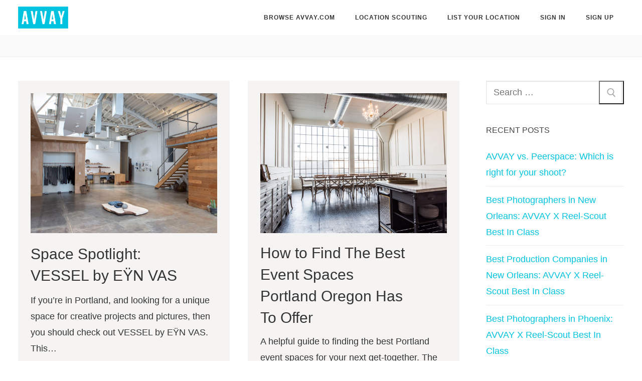

--- FILE ---
content_type: text/html; charset=UTF-8
request_url: https://www.avvay.com/blog/tag/event-venues-portland/
body_size: 18106
content:
<!doctype html>
<html lang="en-US">
<head>
	<meta charset="UTF-8">
	<meta name="viewport" content="width=device-width, initial-scale=1, maximum-scale=10.0, user-scalable=yes">
	<link rel="profile" href="http://gmpg.org/xfn/11">
	<meta name='robots' content='index, follow, max-image-preview:large, max-snippet:-1, max-video-preview:-1'/>

	<!-- This site is optimized with the Yoast SEO plugin v24.5 - https://yoast.com/wordpress/plugins/seo/ -->
	<title>event venues portland Archives - AVVAY Blog</title>
	<link rel="canonical" href="https://www.avvay.com/blog/tag/event-venues-portland/"/>
	<meta property="og:locale" content="en_US"/>
	<meta property="og:type" content="article"/>
	<meta property="og:title" content="event venues portland Archives - AVVAY Blog"/>
	<meta property="og:url" content="https://www.avvay.com/blog/tag/event-venues-portland/"/>
	<meta property="og:site_name" content="AVVAY Blog"/>
	<meta name="twitter:card" content="summary_large_image"/>
	<meta name="twitter:site" content="@avvayhq"/>
	<script type="application/ld+json" class="yoast-schema-graph">{"@context":"https://schema.org","@graph":[{"@type":"CollectionPage","@id":"https://www.avvay.com/blog/tag/event-venues-portland/","url":"https://www.avvay.com/blog/tag/event-venues-portland/","name":"event venues portland Archives - AVVAY Blog","isPartOf":{"@id":"https://www.avvay.com/blog/#website"},"primaryImageOfPage":{"@id":"https://www.avvay.com/blog/tag/event-venues-portland/#primaryimage"},"image":{"@id":"https://www.avvay.com/blog/tag/event-venues-portland/#primaryimage"},"thumbnailUrl":"https://www.avvay.com/blog/wp-content/uploads/2019/05/vessel.jpg","breadcrumb":{"@id":"https://www.avvay.com/blog/tag/event-venues-portland/#breadcrumb"},"inLanguage":"en-US"},{"@type":"ImageObject","inLanguage":"en-US","@id":"https://www.avvay.com/blog/tag/event-venues-portland/#primaryimage","url":"https://www.avvay.com/blog/wp-content/uploads/2019/05/vessel.jpg","contentUrl":"https://www.avvay.com/blog/wp-content/uploads/2019/05/vessel.jpg","width":2304,"height":1728},{"@type":"BreadcrumbList","@id":"https://www.avvay.com/blog/tag/event-venues-portland/#breadcrumb","itemListElement":[{"@type":"ListItem","position":1,"name":"Home","item":"https://www.avvay.com/blog/"},{"@type":"ListItem","position":2,"name":"event venues portland"}]},{"@type":"WebSite","@id":"https://www.avvay.com/blog/#website","url":"https://www.avvay.com/blog/","name":"AVVAY Blog","description":"The first nationwide location scouting co.","publisher":{"@id":"https://www.avvay.com/blog/#organization"},"potentialAction":[{"@type":"SearchAction","target":{"@type":"EntryPoint","urlTemplate":"https://www.avvay.com/blog/?s={search_term_string}"},"query-input":{"@type":"PropertyValueSpecification","valueRequired":true,"valueName":"search_term_string"}}],"inLanguage":"en-US"},{"@type":"Organization","@id":"https://www.avvay.com/blog/#organization","name":"AVVAY","url":"https://www.avvay.com/blog/","logo":{"@type":"ImageObject","inLanguage":"en-US","@id":"https://www.avvay.com/blog/#/schema/logo/image/","url":"https://www.avvay.com/blog/wp-content/uploads/2018/11/Primary-KO-Teal.png","contentUrl":"https://www.avvay.com/blog/wp-content/uploads/2018/11/Primary-KO-Teal.png","width":700,"height":304,"caption":"AVVAY"},"image":{"@id":"https://www.avvay.com/blog/#/schema/logo/image/"},"sameAs":["https://www.facebook.com/avvayhq","https://x.com/avvayhq","https://www.instagram.com/avvayhq","https://www.linkedin.com/company/avvay/","https://www.pinterest.com/avvayhq/"]}]}</script>
	<!-- / Yoast SEO plugin. -->


<link rel='dns-prefetch' href='//cdn.canvasjs.com'/>
<link rel='dns-prefetch' href='//secure.gravatar.com'/>
<link rel='dns-prefetch' href='//stats.wp.com'/>
<link rel='dns-prefetch' href='//v0.wordpress.com'/>
<link rel="alternate" type="application/rss+xml" title="AVVAY Blog &raquo; Feed" href="https://www.avvay.com/blog/feed/"/>
<link rel="alternate" type="application/rss+xml" title="AVVAY Blog &raquo; Comments Feed" href="https://www.avvay.com/blog/comments/feed/"/>
<link rel="alternate" type="application/rss+xml" title="AVVAY Blog &raquo; event venues portland Tag Feed" href="https://www.avvay.com/blog/tag/event-venues-portland/feed/"/>
		<!-- This site uses the Google Analytics by MonsterInsights plugin v9.11.1 - Using Analytics tracking - https://www.monsterinsights.com/ -->
							<script src="//www.googletagmanager.com/gtag/js?id=G-DRPMZE5SSS" data-cfasync="false" data-wpfc-render="false" type="text/javascript" async></script>
			<script data-cfasync="false" data-wpfc-render="false" type="text/javascript">var mi_version='9.11.1';var mi_track_user=true;var mi_no_track_reason='';var MonsterInsightsDefaultLocations={"page_location":"https:\/\/www.avvay.com\/blog\/tag\/event-venues-portland\/"};if(typeof MonsterInsightsPrivacyGuardFilter==='function'){var MonsterInsightsLocations=(typeof MonsterInsightsExcludeQuery==='object')?MonsterInsightsPrivacyGuardFilter(MonsterInsightsExcludeQuery):MonsterInsightsPrivacyGuardFilter(MonsterInsightsDefaultLocations);}else{var MonsterInsightsLocations=(typeof MonsterInsightsExcludeQuery==='object')?MonsterInsightsExcludeQuery:MonsterInsightsDefaultLocations;}var disableStrs=['ga-disable-G-DRPMZE5SSS',];function __gtagTrackerIsOptedOut(){for(var index=0;index<disableStrs.length;index++){if(document.cookie.indexOf(disableStrs[index]+'=true')>-1){return true;}}return false;}if(__gtagTrackerIsOptedOut()){for(var index=0;index<disableStrs.length;index++){window[disableStrs[index]]=true;}}function __gtagTrackerOptout(){for(var index=0;index<disableStrs.length;index++){document.cookie=disableStrs[index]+'=true; expires=Thu, 31 Dec 2099 23:59:59 UTC; path=/';window[disableStrs[index]]=true;}}if('undefined'===typeof gaOptout){function gaOptout(){__gtagTrackerOptout();}}window.dataLayer=window.dataLayer||[];window.MonsterInsightsDualTracker={helpers:{},trackers:{},};if(mi_track_user){function __gtagDataLayer(){dataLayer.push(arguments);}function __gtagTracker(type,name,parameters){if(!parameters){parameters={};}if(parameters.send_to){__gtagDataLayer.apply(null,arguments);return;}if(type==='event'){parameters.send_to=monsterinsights_frontend.v4_id;var hookName=name;if(typeof parameters['event_category']!=='undefined'){hookName=parameters['event_category']+':'+name;}if(typeof MonsterInsightsDualTracker.trackers[hookName]!=='undefined'){MonsterInsightsDualTracker.trackers[hookName](parameters);}else{__gtagDataLayer('event',name,parameters);}}else{__gtagDataLayer.apply(null,arguments);}}__gtagTracker('js',new Date());__gtagTracker('set',{'developer_id.dZGIzZG':true,});if(MonsterInsightsLocations.page_location){__gtagTracker('set',MonsterInsightsLocations);}__gtagTracker('config','G-DRPMZE5SSS',{"forceSSL":"true"});window.gtag=__gtagTracker;(function(){var noopfn=function(){return null;};var newtracker=function(){return new Tracker();};var Tracker=function(){return null;};var p=Tracker.prototype;p.get=noopfn;p.set=noopfn;p.send=function(){var args=Array.prototype.slice.call(arguments);args.unshift('send');__gaTracker.apply(null,args);};var __gaTracker=function(){var len=arguments.length;if(len===0){return;}var f=arguments[len-1];if(typeof f!=='object'||f===null||typeof f.hitCallback!=='function'){if('send'===arguments[0]){var hitConverted,hitObject=false,action;if('event'===arguments[1]){if('undefined'!==typeof arguments[3]){hitObject={'eventAction':arguments[3],'eventCategory':arguments[2],'eventLabel':arguments[4],'value':arguments[5]?arguments[5]:1,}}}if('pageview'===arguments[1]){if('undefined'!==typeof arguments[2]){hitObject={'eventAction':'page_view','page_path':arguments[2],}}}if(typeof arguments[2]==='object'){hitObject=arguments[2];}if(typeof arguments[5]==='object'){Object.assign(hitObject,arguments[5]);}if('undefined'!==typeof arguments[1].hitType){hitObject=arguments[1];if('pageview'===hitObject.hitType){hitObject.eventAction='page_view';}}if(hitObject){action='timing'===arguments[1].hitType?'timing_complete':hitObject.eventAction;hitConverted=mapArgs(hitObject);__gtagTracker('event',action,hitConverted);}}return;}function mapArgs(args){var arg,hit={};var gaMap={'eventCategory':'event_category','eventAction':'event_action','eventLabel':'event_label','eventValue':'event_value','nonInteraction':'non_interaction','timingCategory':'event_category','timingVar':'name','timingValue':'value','timingLabel':'event_label','page':'page_path','location':'page_location','title':'page_title','referrer':'page_referrer',};for(arg in args){if(!(!args.hasOwnProperty(arg)||!gaMap.hasOwnProperty(arg))){hit[gaMap[arg]]=args[arg];}else{hit[arg]=args[arg];}}return hit;}try{f.hitCallback();}catch(ex){}};__gaTracker.create=newtracker;__gaTracker.getByName=newtracker;__gaTracker.getAll=function(){return[];};__gaTracker.remove=noopfn;__gaTracker.loaded=true;window['__gaTracker']=__gaTracker;})();}else{console.log("");(function(){function __gtagTracker(){return null;}window['__gtagTracker']=__gtagTracker;window['gtag']=__gtagTracker;})();}</script>
							<!-- / Google Analytics by MonsterInsights -->
		<script type="text/javascript">//<![CDATA[
window._wpemojiSettings={"baseUrl":"https:\/\/s.w.org\/images\/core\/emoji\/15.0.3\/72x72\/","ext":".png","svgUrl":"https:\/\/s.w.org\/images\/core\/emoji\/15.0.3\/svg\/","svgExt":".svg","source":{"concatemoji":"https:\/\/www.avvay.com\/blog\/wp-includes\/js\/wp-emoji-release.min.js?ver=6.5.7"}};!function(i,n){var o,s,e;function c(e){try{var t={supportTests:e,timestamp:(new Date).valueOf()};sessionStorage.setItem(o,JSON.stringify(t))}catch(e){}}function p(e,t,n){e.clearRect(0,0,e.canvas.width,e.canvas.height),e.fillText(t,0,0);var t=new Uint32Array(e.getImageData(0,0,e.canvas.width,e.canvas.height).data),r=(e.clearRect(0,0,e.canvas.width,e.canvas.height),e.fillText(n,0,0),new Uint32Array(e.getImageData(0,0,e.canvas.width,e.canvas.height).data));return t.every(function(e,t){return e===r[t]})}function u(e,t,n){switch(t){case"flag":return n(e,"\ud83c\udff3\ufe0f\u200d\u26a7\ufe0f","\ud83c\udff3\ufe0f\u200b\u26a7\ufe0f")?!1:!n(e,"\ud83c\uddfa\ud83c\uddf3","\ud83c\uddfa\u200b\ud83c\uddf3")&&!n(e,"\ud83c\udff4\udb40\udc67\udb40\udc62\udb40\udc65\udb40\udc6e\udb40\udc67\udb40\udc7f","\ud83c\udff4\u200b\udb40\udc67\u200b\udb40\udc62\u200b\udb40\udc65\u200b\udb40\udc6e\u200b\udb40\udc67\u200b\udb40\udc7f");case"emoji":return!n(e,"\ud83d\udc26\u200d\u2b1b","\ud83d\udc26\u200b\u2b1b")}return!1}function f(e,t,n){var r="undefined"!=typeof WorkerGlobalScope&&self instanceof WorkerGlobalScope?new OffscreenCanvas(300,150):i.createElement("canvas"),a=r.getContext("2d",{willReadFrequently:!0}),o=(a.textBaseline="top",a.font="600 32px Arial",{});return e.forEach(function(e){o[e]=t(a,e,n)}),o}function t(e){var t=i.createElement("script");t.src=e,t.defer=!0,i.head.appendChild(t)}"undefined"!=typeof Promise&&(o="wpEmojiSettingsSupports",s=["flag","emoji"],n.supports={everything:!0,everythingExceptFlag:!0},e=new Promise(function(e){i.addEventListener("DOMContentLoaded",e,{once:!0})}),new Promise(function(t){var n=function(){try{var e=JSON.parse(sessionStorage.getItem(o));if("object"==typeof e&&"number"==typeof e.timestamp&&(new Date).valueOf()<e.timestamp+604800&&"object"==typeof e.supportTests)return e.supportTests}catch(e){}return null}();if(!n){if("undefined"!=typeof Worker&&"undefined"!=typeof OffscreenCanvas&&"undefined"!=typeof URL&&URL.createObjectURL&&"undefined"!=typeof Blob)try{var e="postMessage("+f.toString()+"("+[JSON.stringify(s),u.toString(),p.toString()].join(",")+"));",r=new Blob([e],{type:"text/javascript"}),a=new Worker(URL.createObjectURL(r),{name:"wpTestEmojiSupports"});return void(a.onmessage=function(e){c(n=e.data),a.terminate(),t(n)})}catch(e){}c(n=f(s,u,p))}t(n)}).then(function(e){for(var t in e)n.supports[t]=e[t],n.supports.everything=n.supports.everything&&n.supports[t],"flag"!==t&&(n.supports.everythingExceptFlag=n.supports.everythingExceptFlag&&n.supports[t]);n.supports.everythingExceptFlag=n.supports.everythingExceptFlag&&!n.supports.flag,n.DOMReady=!1,n.readyCallback=function(){n.DOMReady=!0}}).then(function(){return e}).then(function(){var e;n.supports.everything||(n.readyCallback(),(e=n.source||{}).concatemoji?t(e.concatemoji):e.wpemoji&&e.twemoji&&(t(e.twemoji),t(e.wpemoji)))}))}((window,document),window._wpemojiSettings);
//]]></script>
<style id='wp-emoji-styles-inline-css' type='text/css'>img.wp-smiley,img.emoji{display:inline!important;border:none!important;box-shadow:none!important;height:1em!important;width:1em!important;margin:0 .07em!important;vertical-align:-.1em!important;background:none!important;padding:0!important}</style>
<link rel='stylesheet' id='wp-block-library-css' href='https://www.avvay.com/blog/wp-content/plugins/gutenberg/build/block-library/style.css?ver=19.7.0' type='text/css' media='all'/>
<link rel='stylesheet' id='mediaelement-css' href='https://www.avvay.com/blog/wp-includes/js/mediaelement/mediaelementplayer-legacy.min.css?ver=4.2.17' type='text/css' media='all'/>
<link rel='stylesheet' id='wp-mediaelement-css' href='https://www.avvay.com/blog/wp-includes/js/mediaelement/wp-mediaelement.min.css?ver=6.5.7' type='text/css' media='all'/>
<style id='jetpack-sharing-buttons-style-inline-css' type='text/css'>.jetpack-sharing-buttons__services-list{display:flex;flex-direction:row;flex-wrap:wrap;gap:0;list-style-type:none;margin:5px;padding:0}.jetpack-sharing-buttons__services-list.has-small-icon-size{font-size:12px}.jetpack-sharing-buttons__services-list.has-normal-icon-size{font-size:16px}.jetpack-sharing-buttons__services-list.has-large-icon-size{font-size:24px}.jetpack-sharing-buttons__services-list.has-huge-icon-size{font-size:36px}@media print{.jetpack-sharing-buttons__services-list{display:none!important}}.editor-styles-wrapper .wp-block-jetpack-sharing-buttons{gap:0;padding-inline-start:0}ul.jetpack-sharing-buttons__services-list.has-background{padding:1.25em 2.375em}</style>
<style id='classic-theme-styles-inline-css' type='text/css'>.wp-block-button__link{color:#fff;background-color:#32373c;border-radius:9999px;box-shadow:none;text-decoration:none;padding:calc(.667em + 2px) calc(1.333em + 2px);font-size:1.125em}.wp-block-file__button{background:#32373c;color:#fff;text-decoration:none}</style>
<link rel='stylesheet' id='contact-form-7-css' href='https://www.avvay.com/blog/wp-content/plugins/contact-form-7/includes/css/styles.css?ver=5.7.7' type='text/css' media='all'/>
<link rel='stylesheet' id='eic_public-css' href='https://www.avvay.com/blog/wp-content/plugins/easy-image-collage-premium/core/css/public.css?ver=1.12.1' type='text/css' media='screen'/>
<style id='global-styles-inline-css' type='text/css'>:root{--wp--preset--aspect-ratio--square:1;--wp--preset--aspect-ratio--4-3: 4/3;--wp--preset--aspect-ratio--3-4: 3/4;--wp--preset--aspect-ratio--3-2: 3/2;--wp--preset--aspect-ratio--2-3: 2/3;--wp--preset--aspect-ratio--16-9: 16/9;--wp--preset--aspect-ratio--9-16: 9/16;--wp--preset--color--black:#000;--wp--preset--color--cyan-bluish-gray:#abb8c3;--wp--preset--color--white:#fff;--wp--preset--color--pale-pink:#f78da7;--wp--preset--color--vivid-red:#cf2e2e;--wp--preset--color--luminous-vivid-orange:#ff6900;--wp--preset--color--luminous-vivid-amber:#fcb900;--wp--preset--color--light-green-cyan:#7bdcb5;--wp--preset--color--vivid-green-cyan:#00d084;--wp--preset--color--pale-cyan-blue:#8ed1fc;--wp--preset--color--vivid-cyan-blue:#0693e3;--wp--preset--color--vivid-purple:#9b51e0;--wp--preset--gradient--vivid-cyan-blue-to-vivid-purple:linear-gradient(135deg,rgba(6,147,227,1) 0%,#9b51e0 100%);--wp--preset--gradient--light-green-cyan-to-vivid-green-cyan:linear-gradient(135deg,#7adcb4 0%,#00d082 100%);--wp--preset--gradient--luminous-vivid-amber-to-luminous-vivid-orange:linear-gradient(135deg,rgba(252,185,0,1) 0%,rgba(255,105,0,1) 100%);--wp--preset--gradient--luminous-vivid-orange-to-vivid-red:linear-gradient(135deg,rgba(255,105,0,1) 0%,#cf2e2e 100%);--wp--preset--gradient--very-light-gray-to-cyan-bluish-gray:linear-gradient(135deg,#eee 0%,#a9b8c3 100%);--wp--preset--gradient--cool-to-warm-spectrum:linear-gradient(135deg,#4aeadc 0%,#9778d1 20%,#cf2aba 40%,#ee2c82 60%,#fb6962 80%,#fef84c 100%);--wp--preset--gradient--blush-light-purple:linear-gradient(135deg,#ffceec 0%,#9896f0 100%);--wp--preset--gradient--blush-bordeaux:linear-gradient(135deg,#fecda5 0%,#fe2d2d 50%,#6b003e 100%);--wp--preset--gradient--luminous-dusk:linear-gradient(135deg,#ffcb70 0%,#c751c0 50%,#4158d0 100%);--wp--preset--gradient--pale-ocean:linear-gradient(135deg,#fff5cb 0%,#b6e3d4 50%,#33a7b5 100%);--wp--preset--gradient--electric-grass:linear-gradient(135deg,#caf880 0%,#71ce7e 100%);--wp--preset--gradient--midnight:linear-gradient(135deg,#020381 0%,#2874fc 100%);--wp--preset--font-size--small:13px;--wp--preset--font-size--medium:20px;--wp--preset--font-size--large:36px;--wp--preset--font-size--x-large:42px;--wp--preset--spacing--20:.44rem;--wp--preset--spacing--30:.67rem;--wp--preset--spacing--40:1rem;--wp--preset--spacing--50:1.5rem;--wp--preset--spacing--60:2.25rem;--wp--preset--spacing--70:3.38rem;--wp--preset--spacing--80:5.06rem;--wp--preset--shadow--natural:6px 6px 9px rgba(0,0,0,.2);--wp--preset--shadow--deep:12px 12px 50px rgba(0,0,0,.4);--wp--preset--shadow--sharp:6px 6px 0 rgba(0,0,0,.2);--wp--preset--shadow--outlined:6px 6px 0 -3px rgba(255,255,255,1) , 6px 6px rgba(0,0,0,1);--wp--preset--shadow--crisp:6px 6px 0 rgba(0,0,0,1)}:where(.is-layout-flex){gap:.5em}:where(.is-layout-grid){gap:.5em}body .is-layout-flex{display:flex}.is-layout-flex{flex-wrap:wrap;align-items:center}.is-layout-flex > :is(*, div){margin:0}body .is-layout-grid{display:grid}.is-layout-grid > :is(*, div){margin:0}:where(.wp-block-columns.is-layout-flex){gap:2em}:where(.wp-block-columns.is-layout-grid){gap:2em}:where(.wp-block-post-template.is-layout-flex){gap:1.25em}:where(.wp-block-post-template.is-layout-grid){gap:1.25em}.has-black-color{color:var(--wp--preset--color--black)!important}.has-cyan-bluish-gray-color{color:var(--wp--preset--color--cyan-bluish-gray)!important}.has-white-color{color:var(--wp--preset--color--white)!important}.has-pale-pink-color{color:var(--wp--preset--color--pale-pink)!important}.has-vivid-red-color{color:var(--wp--preset--color--vivid-red)!important}.has-luminous-vivid-orange-color{color:var(--wp--preset--color--luminous-vivid-orange)!important}.has-luminous-vivid-amber-color{color:var(--wp--preset--color--luminous-vivid-amber)!important}.has-light-green-cyan-color{color:var(--wp--preset--color--light-green-cyan)!important}.has-vivid-green-cyan-color{color:var(--wp--preset--color--vivid-green-cyan)!important}.has-pale-cyan-blue-color{color:var(--wp--preset--color--pale-cyan-blue)!important}.has-vivid-cyan-blue-color{color:var(--wp--preset--color--vivid-cyan-blue)!important}.has-vivid-purple-color{color:var(--wp--preset--color--vivid-purple)!important}.has-black-background-color{background-color:var(--wp--preset--color--black)!important}.has-cyan-bluish-gray-background-color{background-color:var(--wp--preset--color--cyan-bluish-gray)!important}.has-white-background-color{background-color:var(--wp--preset--color--white)!important}.has-pale-pink-background-color{background-color:var(--wp--preset--color--pale-pink)!important}.has-vivid-red-background-color{background-color:var(--wp--preset--color--vivid-red)!important}.has-luminous-vivid-orange-background-color{background-color:var(--wp--preset--color--luminous-vivid-orange)!important}.has-luminous-vivid-amber-background-color{background-color:var(--wp--preset--color--luminous-vivid-amber)!important}.has-light-green-cyan-background-color{background-color:var(--wp--preset--color--light-green-cyan)!important}.has-vivid-green-cyan-background-color{background-color:var(--wp--preset--color--vivid-green-cyan)!important}.has-pale-cyan-blue-background-color{background-color:var(--wp--preset--color--pale-cyan-blue)!important}.has-vivid-cyan-blue-background-color{background-color:var(--wp--preset--color--vivid-cyan-blue)!important}.has-vivid-purple-background-color{background-color:var(--wp--preset--color--vivid-purple)!important}.has-black-border-color{border-color:var(--wp--preset--color--black)!important}.has-cyan-bluish-gray-border-color{border-color:var(--wp--preset--color--cyan-bluish-gray)!important}.has-white-border-color{border-color:var(--wp--preset--color--white)!important}.has-pale-pink-border-color{border-color:var(--wp--preset--color--pale-pink)!important}.has-vivid-red-border-color{border-color:var(--wp--preset--color--vivid-red)!important}.has-luminous-vivid-orange-border-color{border-color:var(--wp--preset--color--luminous-vivid-orange)!important}.has-luminous-vivid-amber-border-color{border-color:var(--wp--preset--color--luminous-vivid-amber)!important}.has-light-green-cyan-border-color{border-color:var(--wp--preset--color--light-green-cyan)!important}.has-vivid-green-cyan-border-color{border-color:var(--wp--preset--color--vivid-green-cyan)!important}.has-pale-cyan-blue-border-color{border-color:var(--wp--preset--color--pale-cyan-blue)!important}.has-vivid-cyan-blue-border-color{border-color:var(--wp--preset--color--vivid-cyan-blue)!important}.has-vivid-purple-border-color{border-color:var(--wp--preset--color--vivid-purple)!important}.has-vivid-cyan-blue-to-vivid-purple-gradient-background{background:var(--wp--preset--gradient--vivid-cyan-blue-to-vivid-purple)!important}.has-light-green-cyan-to-vivid-green-cyan-gradient-background{background:var(--wp--preset--gradient--light-green-cyan-to-vivid-green-cyan)!important}.has-luminous-vivid-amber-to-luminous-vivid-orange-gradient-background{background:var(--wp--preset--gradient--luminous-vivid-amber-to-luminous-vivid-orange)!important}.has-luminous-vivid-orange-to-vivid-red-gradient-background{background:var(--wp--preset--gradient--luminous-vivid-orange-to-vivid-red)!important}.has-very-light-gray-to-cyan-bluish-gray-gradient-background{background:var(--wp--preset--gradient--very-light-gray-to-cyan-bluish-gray)!important}.has-cool-to-warm-spectrum-gradient-background{background:var(--wp--preset--gradient--cool-to-warm-spectrum)!important}.has-blush-light-purple-gradient-background{background:var(--wp--preset--gradient--blush-light-purple)!important}.has-blush-bordeaux-gradient-background{background:var(--wp--preset--gradient--blush-bordeaux)!important}.has-luminous-dusk-gradient-background{background:var(--wp--preset--gradient--luminous-dusk)!important}.has-pale-ocean-gradient-background{background:var(--wp--preset--gradient--pale-ocean)!important}.has-electric-grass-gradient-background{background:var(--wp--preset--gradient--electric-grass)!important}.has-midnight-gradient-background{background:var(--wp--preset--gradient--midnight)!important}.has-small-font-size{font-size:var(--wp--preset--font-size--small)!important}.has-medium-font-size{font-size:var(--wp--preset--font-size--medium)!important}.has-large-font-size{font-size:var(--wp--preset--font-size--large)!important}.has-x-large-font-size{font-size:var(--wp--preset--font-size--x-large)!important}:where(.wp-block-columns.is-layout-flex){gap:2em}:where(.wp-block-columns.is-layout-grid){gap:2em}:root :where(.wp-block-pullquote){font-size:1.5em;line-height:1.6}:where(.wp-block-post-template.is-layout-flex){gap:1.25em}:where(.wp-block-post-template.is-layout-grid){gap:1.25em}</style>
<link rel='stylesheet' id='dashicons-css' href='https://www.avvay.com/blog/wp-includes/css/dashicons.min.css?ver=6.5.7' type='text/css' media='all'/>
<link rel='stylesheet' id='admin-bar-css' href='https://www.avvay.com/blog/wp-includes/css/admin-bar.min.css?ver=6.5.7' type='text/css' media='all'/>
<style id='admin-bar-inline-css' type='text/css'>

    .canvasjs-chart-credit{
        display: none !important;
    }
    #vtrtsFreeChart canvas {
    border-radius: 6px;
}

.vtrts-free-adminbar-weekly-title {
    font-weight: bold;
    font-size: 14px;
    color: #fff;
    margin-bottom: 6px;
}

        #wpadminbar #wp-admin-bar-vtrts_free_top_button .ab-icon:before {
            content: "\f185";
            color: #1DAE22;
            top: 3px;
        }
    #wp-admin-bar-vtrts_pro_top_button .ab-item {
        min-width: 180px;
    }
    .vtrts-free-adminbar-dropdown {
        min-width: 420px ;
        padding: 18px 18px 12px 18px;
        background: #23282d;
        color: #fff;
        border-radius: 8px;
        box-shadow: 0 4px 24px rgba(0,0,0,0.15);
        margin-top: 10px;
    }
    .vtrts-free-adminbar-grid {
        display: grid;
        grid-template-columns: 1fr 1fr;
        gap: 18px 18px; /* row-gap column-gap */
        margin-bottom: 18px;
    }
    .vtrts-free-adminbar-card {
        background: #2c3338;
        border-radius: 8px;
        padding: 18px 18px 12px 18px;
        box-shadow: 0 2px 8px rgba(0,0,0,0.07);
        display: flex;
        flex-direction: column;
        align-items: flex-start;
    }
    /* Extra margin for the right column */
    .vtrts-free-adminbar-card:nth-child(2),
    .vtrts-free-adminbar-card:nth-child(4) {
        margin-left: 10px !important;
        padding-left: 10px !important;
                padding-top: 6px !important;

        margin-right: 10px !important;
        padding-right : 10px !important;
        margin-top: 10px !important;
    }
    .vtrts-free-adminbar-card:nth-child(1),
    .vtrts-free-adminbar-card:nth-child(3) {
        margin-left: 10px !important;
        padding-left: 10px !important;
                padding-top: 6px !important;

        margin-top: 10px !important;
                padding-right : 10px !important;

    }
    /* Extra margin for the bottom row */
    .vtrts-free-adminbar-card:nth-child(3),
    .vtrts-free-adminbar-card:nth-child(4) {
        margin-top: 6px !important;
        padding-top: 6px !important;
        margin-top: 10px !important;
    }
    .vtrts-free-adminbar-card-title {
        font-size: 14px;
        font-weight: 800;
        margin-bottom: 6px;
        color: #fff;
    }
    .vtrts-free-adminbar-card-value {
        font-size: 22px;
        font-weight: bold;
        color: #1DAE22;
        margin-bottom: 4px;
    }
    .vtrts-free-adminbar-card-sub {
        font-size: 12px;
        color: #aaa;
    }
    .vtrts-free-adminbar-btn-wrap {
        text-align: center;
        margin-top: 8px;
    }

    #wp-admin-bar-vtrts_free_top_button .ab-item{
    min-width: 80px !important;
        padding: 0px !important;
    .vtrts-free-adminbar-btn {
        display: inline-block;
        background: #1DAE22;
        color: #fff !important;
        font-weight: bold;
        padding: 8px 28px;
        border-radius: 6px;
        text-decoration: none;
        font-size: 15px;
        transition: background 0.2s;
        margin-top: 8px;
    }
    .vtrts-free-adminbar-btn:hover {
        background: #15991b;
        color: #fff !important;
    }

    .vtrts-free-adminbar-dropdown-wrap { min-width: 0; padding: 0; }
    #wpadminbar #wp-admin-bar-vtrts_free_top_button .vtrts-free-adminbar-dropdown { display: none; position: absolute; left: 0; top: 100%; z-index: 99999; }
    #wpadminbar #wp-admin-bar-vtrts_free_top_button:hover .vtrts-free-adminbar-dropdown { display: block; }
    
        .ab-empty-item #wp-admin-bar-vtrts_free_top_button-default .ab-empty-item{
    height:0px !important;
    padding :0px !important;
     }
            #wpadminbar .quicklinks .ab-empty-item{
        padding:0px !important;
    }
    .vtrts-free-adminbar-dropdown {
    min-width: 420px;
    padding: 18px 18px 12px 18px;
    background: #23282d;
    color: #fff;
    border-radius: 12px; /* more rounded */
    box-shadow: 0 8px 32px rgba(0,0,0,0.25); /* deeper shadow */
    margin-top: 10px;
}

.vtrts-free-adminbar-btn-wrap {
    text-align: center;
    margin-top: 18px; /* more space above */
}

.vtrts-free-adminbar-btn {
    display: inline-block;
    background: #1DAE22;
    color: #fff !important;
    font-weight: bold;
    padding: 5px 22px;
    border-radius: 8px;
    text-decoration: none;
    font-size: 17px;
    transition: background 0.2s, box-shadow 0.2s;
    margin-top: 8px;
    box-shadow: 0 2px 8px rgba(29,174,34,0.15);
    text-align: center;
    line-height: 1.6;
    
}
.vtrts-free-adminbar-btn:hover {
    background: #15991b;
    color: #fff !important;
    box-shadow: 0 4px 16px rgba(29,174,34,0.25);
}
    



			.admin-bar {
				position: inherit !important;
				top: auto !important;
			}
			.admin-bar .goog-te-banner-frame {
				top: 32px !important
			}
			@media screen and (max-width: 782px) {
				.admin-bar .goog-te-banner-frame {
					top: 46px !important;
				}
			}
			@media screen and (max-width: 480px) {
				.admin-bar .goog-te-banner-frame {
					position: absolute;
				}
			}
		
</style>
<link rel='stylesheet' id='grw-public-main-css-css' href='https://www.avvay.com/blog/wp-content/plugins/widget-google-reviews/assets/css/public-main.css?ver=6.6.2' type='text/css' media='all'/>
<link rel='stylesheet' id='font-awesome-css' href='https://www.avvay.com/blog/wp-content/themes/customify/assets/fonts/font-awesome/css/font-awesome.min.css?ver=5.0.0' type='text/css' media='all'/>
<link rel='stylesheet' id='customify-style-css' href='https://www.avvay.com/blog/wp-content/themes/customify/style.min.css?ver=0.4.4' type='text/css' media='all'/>
<style id='customify-style-inline-css' type='text/css'>.customify-container,.layout-contained,.site-framed .site,.site-boxed .site{max-width:1400px}.main-layout-content .entry-content>.alignwide{width:calc(1400px - 4em);max-width:100vw}.single-post .content-inner{max-width:800px}.header-top .header--row-inner,body:not(.fl-builder-edit) .button,body:not(.fl-builder-edit) button:not(.menu-mobile-toggle, .components-button, .customize-partial-edit-shortcut-button),body:not(.fl-builder-edit) input[type="button"]:not(.ed_button),button.button,input[type="button"]:not(.ed_button, .components-button, .customize-partial-edit-shortcut-button),input[type="reset"]:not(.components-button, .customize-partial-edit-shortcut-button),input[type="submit"]:not(.components-button, .customize-partial-edit-shortcut-button),.pagination .nav-links > *:hover,.pagination .nav-links span,.nav-menu-desktop.style-full-height .primary-menu-ul > li.current-menu-item > a,.nav-menu-desktop.style-full-height .primary-menu-ul > li.current-menu-ancestor > a,.nav-menu-desktop.style-full-height .primary-menu-ul > li > a:hover,.posts-layout .readmore-button:hover{background-color:#00c4df}.posts-layout .readmore-button{color:#00c4df}.pagination .nav-links>*:hover,.pagination .nav-links span,.entry-single .tags-links a:hover,.entry-single .cat-links a:hover,.posts-layout .readmore-button,.posts-layout .readmore-button:hover{border-color:#00c4df}.customify-builder-btn{background-color:#fa8072}body{color:#343434}abbr,acronym{border-bottom-color:#343434}a{color:#00c4df}a:hover,a:focus,.link-meta:hover,.link-meta a:hover{color:#00c4df}h2+h3,.comments-area h2+.comments-title,.h2+h3,.comments-area .h2+.comments-title,.page-breadcrumb{border-top-color:#eaecee}blockquote,.site-content .widget-area .menu li.current-menu-item>a:before{border-left-color:#eaecee}@media screen and (min-width:64em){.comment-list .children li.comment{border-left-color:#eaecee}.comment-list .children li.comment:after{background-color:#eaecee}}.page-titlebar,.page-breadcrumb,.posts-layout .entry-inner{border-bottom-color:#eaecee}.header-search-form .search-field,.entry-content .page-links a,.header-search-modal,.pagination .nav-links>*,.entry-footer .tags-links a,.entry-footer .cat-links a,.search .content-area article,.site-content .widget-area .menu li.current-menu-item>a,.posts-layout .entry-inner,.post-navigation .nav-links,article.comment .comment-meta,.widget-area .widget_pages li a,.widget-area .widget_categories li a,.widget-area .widget_archive li a,.widget-area .widget_meta li a,.widget-area .widget_nav_menu li a,.widget-area .widget_product_categories li a,.widget-area .widget_recent_entries li a,.widget-area .widget_rss li a,.widget-area .widget_recent_comments li{border-color:#eaecee}.header-search-modal::before{border-top-color:#eaecee;border-left-color:#eaecee}@media screen and (min-width:48em){.content-sidebar.sidebar_vertical_border .content-area{border-right-color:#eaecee}.sidebar-content.sidebar_vertical_border .content-area{border-left-color:#eaecee}.sidebar-sidebar-content.sidebar_vertical_border .sidebar-primary{border-right-color:#eaecee}.sidebar-sidebar-content.sidebar_vertical_border .sidebar-secondary{border-right-color:#eaecee}.content-sidebar-sidebar.sidebar_vertical_border .sidebar-primary{border-left-color:#eaecee}.content-sidebar-sidebar.sidebar_vertical_border .sidebar-secondary{border-left-color:#eaecee}.sidebar-content-sidebar.sidebar_vertical_border .content-area{border-left-color:#eaecee;border-right-color:#eaecee}.sidebar-content-sidebar.sidebar_vertical_border .content-area{border-left-color:#eaecee;border-right-color:#eaecee}}article.comment .comment-post-author{background:#6d6d6d}.pagination .nav-links>*,.link-meta,.link-meta a,.color-meta,.entry-single .tags-links:before,.entry-single .cats-links:before{color:#6d6d6d}h1,h2,h3,h4,h5,h6{color:#343434}.site-content .widget-title{color:#444}body{font-size:18px;line-height:32px}h1,h2,h3,h4,h5,h6,.h1,.h2,.h3,.h4,.h5,.h6{font-weight:700}.site-branding .site-title,.site-branding .site-title a{text-transform:none}.site-branding .site-description{font-weight:300;font-size:15px}.entry-content h1,.wp-block h1,.entry-single .entry-title{font-size:52px;line-height:60px}.entry-content h2,.wp-block h2{font-size:34px;line-height:43px}.entry-content h3,.wp-block h3{font-weight:bold;font-size:34px;line-height:43px}.entry-content h4,.wp-block h4{font-style:normal;font-weight:400;font-size:34px;line-height:43px}.entry-content h5,.wp-block h5{font-weight:bold;font-size:25px;line-height:30px}.entry-content h6,.wp-block h6{font-style:normal;font-weight:400;text-decoration:none;text-transform:none;font-size:25px;line-height:30px}#page-cover .page-cover-title{color:#000}#page-cover{-webkit-background-size:contain;-moz-background-size:contain;-o-background-size:contain;background-size:contain}#page-cover{background-position:center}#page-cover{background-repeat:repeat}#page-cover{background-attachment:fixed}#page-cover:before{background-color:rgba(52,52,52,0)}#page-cover .page-cover-title{color:#fff;text-decoration-color:#fff}#page-cover .page-cover-title{font-size:52px}.header--row:not(.header--transparent).header-top .header--row-inner  {background-color:#fff;box-shadow:0 0 0 0 rgba(226,226,226,0)}.header--row:not(.header--transparent).header-main .header--row-inner  {border-style:none;border-top-width:0;border-right-width:0;border-bottom-width:1px;border-left-width:0;border-color:#eaecee;box-shadow:0 0 0 0 rgba(140,0,0,0)}.header--row:not(.header--transparent).header-bottom .header--row-inner  {background-color:rgba(0,0,0,0)}#header-menu-sidebar-bg{color:#fff;text-decoration-color:#fff}#header-menu-sidebar-bg .menu li a,#header-menu-sidebar-bg .item--html a,#header-menu-sidebar-bg .cart-item-link,#header-menu-sidebar-bg .nav-toggle-icon{color:#343434;text-decoration-color:#343434}#header-menu-sidebar-bg:before{background-color:rgba(247,247,247,.87)}#header-menu-sidebar-bg .menu li a:hover,#header-menu-sidebar-bg .item--html a:hover,#header-menu-sidebar-bg .cart-item-link:hover,#header-menu-sidebar-bg li.open-sub .nav-toggle-icon{color:#00c4df;text-decoration-color:#00c4df}.sub-menu .li-duplicator{display:none!important}.builder-header-html-item.item--html p,.builder-header-html-item.item--html{text-transform:capitalize;font-size:16px}.header--row:not(.header--transparent) .menu-mobile-toggle {color:#252525}.header--row:not(.header--transparent) .menu-mobile-toggle:hover {color:#00c4df}.header-search_icon-item .header-search-modal{border-style:solid}.header-search_icon-item .search-field{border-style:solid}.dark-mode .header-search_box-item .search-form-fields,.header-search_box-item .search-form-fields{border-style:solid}.builder-item--primary-menu .nav-icon-angle{width:0;height:0}.builder-item--primary-menu .nav-menu-desktop .primary-menu-ul>li>a{color:#343434;text-decoration-color:#343434}.header--row:not(.header--transparent) .builder-item--primary-menu .nav-menu-desktop .primary-menu-ul > li > a:hover, .header--row:not(.header--transparent) .builder-item--primary-menu .nav-menu-desktop .primary-menu-ul > li.current-menu-item > a, .header--row:not(.header--transparent) .builder-item--primary-menu .nav-menu-desktop .primary-menu-ul > li.current-menu-ancestor > a, .header--row:not(.header--transparent) .builder-item--primary-menu .nav-menu-desktop .primary-menu-ul > li.current-menu-parent > a  {color:#00c4df;text-decoration-color:#00c4df}.builder-item--primary-menu .nav-menu-desktop .primary-menu-ul>li>a,.builder-item-sidebar .primary-menu-sidebar .primary-menu-ul>li>a{font-weight:600;text-transform:uppercase;font-size:12px;letter-spacing:1px}a.item--button{font-weight:normal;text-transform:capitalize;font-size:16px}a.item--button{background-color:#00c4df;border-style:solid;border-top-width:1px;border-right-width:1px;border-bottom-width:1px;border-left-width:1px;border-color:rgba(0,196,223,0);border-top-left-radius:0;border-top-right-radius:0;border-bottom-right-radius:0;border-bottom-left-radius:0}a.item--button:hover{color:rgba(0,195,221,.78);text-decoration-color:rgba(0,195,221,.78);background-color:#3870de;border-style:solid;border-top-width:1px;border-right-width:1px;border-bottom-width:1px;border-left-width:1px;border-color:#3870de;border-top-left-radius:3px;border-top-right-radius:3px;border-bottom-right-radius:3px;border-bottom-left-radius:3px}.header-social-icons.customify-builder-social-icons.color-custom li a{background-color:rgba(0,0,0,0)}.header-social-icons.customify-builder-social-icons.color-custom li a{color:#00c4df}.header-social-icons.customify-builder-social-icons.color-custom li a:hover{color:rgba(0,196,223,.65)}#cb-row--footer-main .footer--row-inner{background-color:#252525}#cb-row--footer-bottom .footer--row-inner{background-color:#0a0a0a}.builder-item--footer_copyright,.builder-item--footer_copyright p{font-size:14px}.footer-social-icons.customify-builder-social-icons.color-custom li a{color:#00c4df}#blog-posts .entry-inner{background-color:rgba(209,206,202,.22)}#blog-posts .entry-article-body{border-style:none;border-style:none}#blog-posts .entry-article-header .entry--item,#blog-posts .entry-article-body .entry--item,#blog-posts .entry-article-media .entry--item{margin-bottom:10px}#blog-posts .posts-layout .entry-media{border-radius:0}#blog-posts .posts-layout .entry-thumbnail img{transform:scale(1)}#blog-posts .posts-layout .entry-media:hover .entry-thumbnail img{transform:scale(1.03)}#blog-posts .entry-title{font-weight:500;font-size:30px;line-height:43px;letter-spacing:0}#blog-posts .entry-meta{font-weight:400;font-size:14px}#blog-posts .entry-readmore a{font-weight:700;text-transform:uppercase;font-size:14px;line-height:21px;letter-spacing:1px}#blog-posts .entry-readmore a{color:#fff;text-decoration-color:#fff;background-color:#00c4df;border-style:solid}#blog-posts .entry-readmore a:hover{color:#fff;text-decoration-color:#fff;background-color:rgba(0,196,223,.75)}body{background-color:#fff}.site-content .content-area{background-color:#fff}.site-content{background-color:#fff}#page-cover{text-align:center}#page-cover .page-cover-inner{min-height:520px}.is-header-transparent #page-cover{padding-top:0}#page-titlebar{text-align:center}.header--row.header-top .customify-grid,.header--row.header-top .style-full-height .primary-menu-ul>li>a{min-height:70px}.header--row.header-main .customify-grid,.header--row.header-main .style-full-height .primary-menu-ul>li>a{min-height:160px}.header--row.header-bottom .customify-grid,.header--row.header-bottom .style-full-height .primary-menu-ul>li>a{min-height:130px}.header--row .builder-first--html{text-align:right}.site-header .site-branding img{max-width:100px}.site-header .cb-row--mobile .site-branding img{width:100px}.header--row .builder-first--logo{text-align:left}.header--row .builder-first--nav-icon{text-align:right}.header-search_icon-item .search-submit{margin-left:-40px}.header-search_box-item .search-submit{margin-left:-40px}.header-search_box-item .woo_bootster_search .search-submit{margin-left:-40px}.header-search_box-item .header-search-form button.search-submit{margin-left:-40px}.builder-item--primary-menu .nav-menu-desktop .primary-menu-ul>li{margin-right:7px;margin-left:7px}.header--row .builder-item--primary-menu,.builder-item.builder-item--group .item--inner.builder-item--primary-menu{margin-left:30px}.header--row .builder-first--primary-menu{text-align:right}a.item--button{padding-top:4px;padding-right:15px;padding-bottom:4px;padding-left:15px}.header--row .builder-first--button{text-align:right}.header-social-icons.customify-builder-social-icons li a{font-size:25px}.header-social-icons.customify-builder-social-icons li a{padding:.4em}.header-social-icons.customify-builder-social-icons li{margin-left:3px;margin-right:3px}.header--row .builder-first--social-icons{text-align:right}.footer--row .builder-first--footer-1{text-align:right}.footer--row .builder-first--footer-2{text-align:right}.footer--row .builder-first--footer-4{text-align:left}.footer--row .builder-first--footer_copyright{text-align:left}.footer-social-icons.customify-builder-social-icons li a{font-size:25px}.footer-social-icons.customify-builder-social-icons li a{padding:.3em}.footer-social-icons.customify-builder-social-icons li{margin-left:1px;margin-right:1px}.footer--row .builder-first--footer-social-icons{text-align:right}#blog-posts .entry-inner{margin-top:0;margin-right:0;margin-bottom:0;margin-left:0;padding-top:25px;padding-right:25px;padding-bottom:25px;padding-left:25px}#blog-posts .entry-article-header{margin-top:34px;margin-right:0;margin-bottom:0;padding-top:34px;padding-right:34px;padding-bottom:34px;padding-left:34px}#blog-posts .entry-article-body{margin-top:0;margin-right:0;margin-bottom:0;padding-top:0;padding-right:0;padding-bottom:0;padding-left:0}#blog-posts .entry-article-footer{margin-top:34px;margin-right:34px;margin-bottom:34px;margin-left:0;padding-top:34px;padding-right:34px;padding-bottom:34px;padding-left:34px}#blog-posts .posts-layout .entry .entry-media{padding-top:100%}#blog-posts .posts-layout .entry-media,#blog-posts .posts-layout.layout--blog_classic .entry-media{flex-basis:100%;width:100%}#blog-posts .entry-title{min-height:90px}#blog-posts .entry .entry-title{text-align:left}.related-post .related-thumbnail a{padding-top:70%}.related-post .related-thumbnail img{width:100%;position:absolute;top:0;right:0;display:block;height:100%;object-fit:cover}@media screen and (max-width:1024px){#page-cover .page-cover-inner{min-height:250px}.header--row .builder-first--nav-icon{text-align:right}.header-search_icon-item .search-submit{margin-left:-40px}.header-search_box-item .search-submit{margin-left:-40px}.header-search_box-item .woo_bootster_search .search-submit{margin-left:-40px}.header-search_box-item .header-search-form button.search-submit{margin-left:-40px}#blog-posts .entry-title{line-height:36px}#blog-posts .entry-excerpt{line-height:28px}}@media screen and (max-width:568px){body{font-size:18px;line-height:28px}.site-branding .site-title,.site-branding .site-title a{line-height:16px}.entry-content h1,.wp-block h1,.entry-single .entry-title{font-size:34px;line-height:40px}.entry-content h2,.wp-block h2{font-size:28px;line-height:34px}.entry-content h3,.wp-block h3{font-size:25px;line-height:30px}.entry-content h4,.wp-block h4{font-size:25px;line-height:30px}.entry-content h5,.wp-block h5{font-size:23px;line-height:28px}.entry-content h6,.wp-block h6{font-size:23px;line-height:28px}#page-cover .page-cover-inner{min-height:200px}.is-header-transparent #page-cover{padding-top:0}#page-cover .page-cover-title{font-size:21px}.header--row.header-top .customify-grid,.header--row.header-top .style-full-height .primary-menu-ul>li>a{min-height:90px}.header--row.header-main .customify-grid,.header--row.header-main .style-full-height .primary-menu-ul>li>a{min-height:100px}.header--row.header-bottom .customify-grid,.header--row.header-bottom .style-full-height .primary-menu-ul>li>a{min-height:52px}.builder-header-html-item.item--html p,.builder-header-html-item.item--html{font-size:16px}.site-header .site-branding img{max-width:80px}.site-header .cb-row--mobile .site-branding img{width:80px}.header--row .builder-first--nav-icon{text-align:right}.header-search_icon-item .search-submit{margin-left:-40px}.header-search_box-item .search-submit{margin-left:-40px}.header-search_box-item .woo_bootster_search .search-submit{margin-left:-40px}.header-search_box-item .header-search-form button.search-submit{margin-left:-40px}.header-social-icons.customify-builder-social-icons li a{font-size:21px}.header-social-icons.customify-builder-social-icons li{margin-left:0;margin-right:0}.header--row .builder-first--social-icons{text-align:right}.footer--row .builder-first--footer-4{text-align:center}.footer--row .builder-first--footer_copyright{text-align:center}#blog-posts .entry-article-body{margin-top:0;margin-right:0;margin-bottom:0;margin-left:0;padding-top:0;padding-right:0;padding-bottom:0;padding-left:0}#blog-posts .posts-layout .entry .entry-media{padding-top:100%}#blog-posts .entry-title{min-height:160px}#blog-posts .entry-title{font-size:30px;line-height:37px}}</style>
<link rel='stylesheet' id='customify-header-footer-items-css' href='https://www.avvay.com/blog/wp-content/plugins/customify-pro/modules/header-footer-items/css/style.min.css?ver=0.4.4' type='text/css' media='all'/>
<link rel='stylesheet' id='customify-scrolltop-css' href='https://www.avvay.com/blog/wp-content/plugins/customify-pro/modules/scrolltop/css/style.min.css?ver=0.4.4' type='text/css' media='all'/>
<link rel='stylesheet' id='customify-blog-css' href='https://www.avvay.com/blog/wp-content/plugins/customify-pro/modules/blog/css/style.min.css?ver=0.4.4' type='text/css' media='all'/>
<link rel='stylesheet' id='customify-infinity-css' href='https://www.avvay.com/blog/wp-content/plugins/customify-pro/modules/infinity/assets/css/infinity.min.css?ver=0.4.4' type='text/css' media='all'/>
<script type="text/javascript" id="ahc_front_js-js-extra">//<![CDATA[
var ahc_ajax_front={"ajax_url":"https:\/\/www.avvay.com\/blog\/wp-admin\/admin-ajax.php","plugin_url":"https:\/\/www.avvay.com\/blog\/wp-content\/plugins\/visitors-traffic-real-time-statistics\/","page_id":"Tag: <span>event venues portland<\/span>","page_title":"","post_type":""};
//]]></script>
<script type="text/javascript" src="https://www.avvay.com/blog/wp-content/plugins/visitors-traffic-real-time-statistics/js/front.js?ver=6.5.7" id="ahc_front_js-js"></script>
<script type="text/javascript" src="https://www.avvay.com/blog/wp-content/plugins/google-analytics-for-wordpress/assets/js/frontend-gtag.min.js?ver=9.11.1" id="monsterinsights-frontend-script-js" async="async" data-wp-strategy="async"></script>
<script data-cfasync="false" data-wpfc-render="false" type="text/javascript" id='monsterinsights-frontend-script-js-extra'>//<![CDATA[
var monsterinsights_frontend={"js_events_tracking":"true","download_extensions":"doc,pdf,ppt,zip,xls,docx,pptx,xlsx","inbound_paths":"[]","home_url":"https:\/\/www.avvay.com\/blog","hash_tracking":"false","v4_id":"G-DRPMZE5SSS"};
//]]></script>
<script type="text/javascript" src="https://www.avvay.com/blog/wp-includes/js/tinymce/tinymce.min.js?ver=49110-20201110" id="wp-tinymce-root-js"></script>
<script type="text/javascript" src="https://www.avvay.com/blog/wp-includes/js/tinymce/plugins/compat3x/plugin.min.js?ver=49110-20201110" id="wp-tinymce-js"></script>
<script type="text/javascript" src="https://www.avvay.com/blog/wp-includes/js/jquery/jquery.min.js?ver=3.7.1" id="jquery-core-js"></script>
<script type="text/javascript" src="https://www.avvay.com/blog/wp-includes/js/jquery/jquery-migrate.min.js?ver=3.4.1" id="jquery-migrate-js"></script>
<script type="text/javascript" defer="defer" src="https://www.avvay.com/blog/wp-content/plugins/widget-google-reviews/assets/js/public-main.js?ver=6.6.2" id="grw-public-main-js-js"></script>
        <style>.eaa-clean{padding:0!important;border:none!important}.eaa-ad.alignleft{margin-right:10px}.eaa-ad.alignright{margin-left:10px}.eaa-ad.debug{background:#ffdab9;border:solid 2px red;box-sizing:border-box}</style>


		<link rel="https://api.w.org/" href="https://www.avvay.com/blog/wp-json/"/><link rel="alternate" type="application/json" href="https://www.avvay.com/blog/wp-json/wp/v2/tags/133"/><link rel="EditURI" type="application/rsd+xml" title="RSD" href="https://www.avvay.com/blog/xmlrpc.php?rsd"/>
<meta name="generator" content="WordPress 6.5.7"/>
<style type="text/css">.eic-image .eic-image-caption{bottom:0;left:0;right:0;text-align:left;font-size:12px;color:rgba(255,255,255,1);background-color:rgba(0,0,0,.7)}</style><meta name="ti-site-data" content="eyJyIjoiMTowITc6MCEzMDowIiwibyI6Imh0dHBzOlwvXC93d3cuYXZ2YXkuY29tXC9ibG9nXC93cC1hZG1pblwvYWRtaW4tYWpheC5waHA/YWN0aW9uPXRpX29ubGluZV91c2Vyc19nb29nbGUmcD0lMkZibG9nJTJGdGFnJTJGZXZlbnQtdmVudWVzLXBvcnRsYW5kJTJGIn0="/>	<style>img#wpstats{display:none}</style>
		<style type="text/css">.recentcomments a{display:inline!important;padding:0!important;margin:0!important}</style>		<style type="text/css" id="wp-custom-css">.single .entry-content p{margin-right:auto;margin-left:0;max-width:100%}.entry-title{margin-right:auto;margin-left:0;max-width:80%}@media (max-width:1199px){#page-cover{background-attachment:unset}}</style>
		</head>

<body class="archive tag tag-event-venues-portland tag-133 wp-custom-logo hfeed content-sidebar main-layout-content-sidebar site-full-width menu_sidebar_dropdown">
<div id="page" class="site box-shadow">
	<a class="skip-link screen-reader-text" href="#site-content">Skip to content</a>
	<a class="close is-size-medium is-text-light close-panel close-sidebar-panel" href="#">
        <span class="hamburger hamburger--squeeze is-active">
            <span class="hamburger-box">
              <span class="hamburger-inner"><span class="screen-reader-text">Menu</span></span>
            </span>
        </span>
        <span class="screen-reader-text">Close</span>
        </a><header id="masthead" class="site-header header-"><div id="masthead-inner" class="site-header-inner">							<div class="header-top header--row layout-contained" id="cb-row--header-top" data-row-id="top" data-show-on="desktop mobile">
								<div class="header--row-inner header-top-inner light-mode">
									<div class="customify-container">
										<div class="customify-grid cb-row--desktop hide-on-mobile hide-on-tablet customify-grid-middle"><div class="customify-col-2_md-2_sm-2 builder-item builder-first--logo" data-push-left=""><div class="item--inner builder-item--logo" data-section="title_tagline" data-item-id="logo">		<div class="site-branding logo-left">
						<a href="https://www.avvay.com/blog/" class="logo-link" rel="home" itemprop="url">
				<img class="site-img-logo" src="https://www.avvay.com/blog/wp-content/uploads/2018/11/Primary-KO-Teal.png" alt="AVVAY Blog" srcset="https://www.avvay.com/blog/wp-content/uploads/2018/05/avvay-logo.png 2x">
							</a>
					</div><!-- .site-branding -->
		</div></div><div class="customify-col-8_md-8_sm-8 builder-item builder-first--primary-menu" data-push-left="off-2"><div class="item--inner builder-item--primary-menu has_menu" data-section="header_menu_primary" data-item-id="primary-menu"><nav id="site-navigation-top-desktop" class="site-navigation primary-menu primary-menu-top nav-menu-desktop primary-menu-desktop style-plain"><ul id="menu-primary" class="primary-menu-ul menu nav-menu"><li id="menu-item--top-desktop-2243" class="menu-item menu-item-type-custom menu-item-object-custom menu-item-2243"><a href="https://www.avvay.com/?utm_source=blog&#038;utm_medium=menu&#038;utm_content=home-link"><span class="link-before">Browse AVVAY.COM</span></a></li>
<li id="menu-item--top-desktop-6552" class="menu-item menu-item-type-custom menu-item-object-custom menu-item-6552"><a href="https://www.avvay.com/concierge"><span class="link-before">Location Scouting</span></a></li>
<li id="menu-item--top-desktop-503" class="menu-item menu-item-type-custom menu-item-object-custom menu-item-503"><a href="https://scouting.avvay.com/hosting"><span class="link-before">List Your Location</span></a></li>
<li id="menu-item--top-desktop-504" class="menu-item menu-item-type-custom menu-item-object-custom menu-item-504"><a href="https://www.avvay.com/login"><span class="link-before">Sign In</span></a></li>
<li id="menu-item--top-desktop-505" class="menu-item menu-item-type-custom menu-item-object-custom menu-item-505"><a href="https://www.avvay.com/register"><span class="link-before">Sign Up</span></a></li>
</ul></nav></div></div></div><div class="cb-row--mobile hide-on-desktop customify-grid customify-grid-middle"><div class="customify-col-6_md-6_sm-6 builder-item builder-first--logo" data-push-left=""><div class="item--inner builder-item--logo" data-section="title_tagline" data-item-id="logo">		<div class="site-branding logo-left">
						<a href="https://www.avvay.com/blog/" class="logo-link" rel="home" itemprop="url">
				<img class="site-img-logo" src="https://www.avvay.com/blog/wp-content/uploads/2018/11/Primary-KO-Teal.png" alt="AVVAY Blog" srcset="https://www.avvay.com/blog/wp-content/uploads/2018/05/avvay-logo.png 2x">
							</a>
					</div><!-- .site-branding -->
		</div></div><div class="customify-col-3_md-3_sm-3 builder-item builder-first--nav-icon" data-push-left="off-3"><div class="item--inner builder-item--nav-icon" data-section="header_menu_icon" data-item-id="nav-icon">		<button type="button" class="menu-mobile-toggle item-button is-size-desktop-medium is-size-tablet-medium is-size-mobile-medium" aria-label="nav icon">
			<span class="hamburger hamburger--squeeze">
				<span class="hamburger-box">
					<span class="hamburger-inner"></span>
				</span>
			</span>
			<span class="nav-icon--label hide-on-desktop hide-on-tablet hide-on-mobile">Menu</span></button>
		</div></div></div>									</div>
								</div>
							</div>
							<div id="header-menu-sidebar" class="header-menu-sidebar menu-sidebar-panel dark-mode"><div id="header-menu-sidebar-bg" class="header-menu-sidebar-bg"><div id="header-menu-sidebar-inner" class="header-menu-sidebar-inner"><div class="builder-item-sidebar mobile-item--primary-menu mobile-item--menu "><div class="item--inner" data-item-id="primary-menu" data-section="header_menu_primary"><nav id="site-navigation-sidebar-mobile" class="site-navigation primary-menu primary-menu-sidebar nav-menu-mobile primary-menu-mobile style-plain"><ul id="menu-primary" class="primary-menu-ul menu nav-menu"><li id="menu-item--sidebar-mobile-2243" class="menu-item menu-item-type-custom menu-item-object-custom menu-item-2243"><a href="https://www.avvay.com/?utm_source=blog&#038;utm_medium=menu&#038;utm_content=home-link"><span class="link-before">Browse AVVAY.COM</span></a></li>
<li id="menu-item--sidebar-mobile-6552" class="menu-item menu-item-type-custom menu-item-object-custom menu-item-6552"><a href="https://www.avvay.com/concierge"><span class="link-before">Location Scouting</span></a></li>
<li id="menu-item--sidebar-mobile-503" class="menu-item menu-item-type-custom menu-item-object-custom menu-item-503"><a href="https://scouting.avvay.com/hosting"><span class="link-before">List Your Location</span></a></li>
<li id="menu-item--sidebar-mobile-504" class="menu-item menu-item-type-custom menu-item-object-custom menu-item-504"><a href="https://www.avvay.com/login"><span class="link-before">Sign In</span></a></li>
<li id="menu-item--sidebar-mobile-505" class="menu-item menu-item-type-custom menu-item-object-custom menu-item-505"><a href="https://www.avvay.com/register"><span class="link-before">Sign Up</span></a></li>
</ul></nav></div></div><div class="builder-item-sidebar mobile-item--button"><div class="item--inner" data-item-id="button" data-section="header_button"><a href="https://www.avvay.com/?utm_source=blog&#038;utm_medium=menu&#038;utm_content=home-link" class="item--button customify-btn customify-builder-btn is-icon-after">Explore AVVAY.com</a></div></div></div></div></div></div></header>		<div id="page-titlebar" class="page-header--item page-titlebar layout-contained">
			<div class="page-titlebar-inner customify-container">
							</div>
		</div>
			<div id="site-content" class="site-content">
		<div class="customify-container">
			<div class="customify-grid">
				<main id="main" class="content-area customify-col-9_sm-12">
					<div class="content-inner">
	<div id="blog-posts">		<div class="posts-layout-wrapper">
			<div class="customify-grid-2_sm-2_xs-1 posts-layout layout--blog_masonry" data-col-desktop='2' data-col-tablet='2' data-col-mobile='1'>
										<article class="entry customify-col odd mc-center post-5642 post type-post status-publish format-standard has-post-thumbnail hentry category-community category-discover tag-avvay-portland tag-commercial tag-event-venues-portland tag-photo-location tag-photo-space tag-photo-venue tag-portland tag-portland-event-venue tag-venue-for-rent tag-venue-rental tag-vessel">
			<div class="entry-inner">
				                    <div class="entry-article-part entry-media">
                        <a class="entry-media-link " href="https://www.avvay.com/blog/space-spotlight-vessel-by-eyn-vas/" title="Space Spotlight: VESSEL by EŸN VAS" rel="bookmark"></a>
                        			<div class="entry-thumbnail has-thumb">
			<img width="2304" height="1728" src="https://www.avvay.com/blog/wp-content/uploads/2019/05/vessel.jpg" class="attachment-full size-full wp-post-image" alt="" decoding="async" fetchpriority="high" srcset="https://www.avvay.com/blog/wp-content/uploads/2019/05/vessel.jpg 2304w, https://www.avvay.com/blog/wp-content/uploads/2019/05/vessel-960x720.jpg 960w, https://www.avvay.com/blog/wp-content/uploads/2019/05/vessel-768x576.jpg 768w, https://www.avvay.com/blog/wp-content/uploads/2019/05/vessel-1024x768.jpg 1024w" sizes="(max-width: 2304px) 100vw, 2304px" data-attachment-id="5255" data-permalink="https://www.avvay.com/blog/top-baby-shower-venues-in-portland/vessel/" data-orig-file="https://www.avvay.com/blog/wp-content/uploads/2019/05/vessel.jpg" data-orig-size="2304,1728" data-comments-opened="1" data-image-meta="{&quot;aperture&quot;:&quot;0&quot;,&quot;credit&quot;:&quot;&quot;,&quot;camera&quot;:&quot;&quot;,&quot;caption&quot;:&quot;&quot;,&quot;created_timestamp&quot;:&quot;0&quot;,&quot;copyright&quot;:&quot;&quot;,&quot;focal_length&quot;:&quot;0&quot;,&quot;iso&quot;:&quot;0&quot;,&quot;shutter_speed&quot;:&quot;0&quot;,&quot;title&quot;:&quot;&quot;,&quot;orientation&quot;:&quot;0&quot;}" data-image-title="vessel" data-image-description="" data-image-caption="" data-medium-file="https://www.avvay.com/blog/wp-content/uploads/2019/05/vessel-960x720.jpg" data-large-file="https://www.avvay.com/blog/wp-content/uploads/2019/05/vessel-1024x768.jpg"/>			</div>
			                    </div>
                                <div class="entry-content-data">
                    <div class="entry-article-part entry-article-body"><h4 class="entry-title entry--item"><a href="https://www.avvay.com/blog/space-spotlight-vessel-by-eyn-vas/" title="Space Spotlight: VESSEL by EŸN VAS" rel="bookmark" class="plain_color">Space Spotlight: VESSEL by EŸN VAS</a></h4><div class="entry-excerpt entry--item"><p>If you&#8217;re in Portland, and looking for a unique space for creative projects and pictures, then you should check out VESSEL by EŸN VAS. This&hellip;</p>
</div>		<div class="entry-readmore entry--item">
			<a class="readmore-button" href="https://www.avvay.com/blog/space-spotlight-vessel-by-eyn-vas/" title="">READ MORE</a>
		</div><!-- .entry-content -->
		</div>                </div>
                			</div>
		</article><!-- /.entry post -->
			<article class="entry customify-col even mc-center post-4937 post type-post status-publish format-standard has-post-thumbnail hentry category-discover category-resources tag-avvay-portland tag-blanc-space-studio tag-event-location tag-event-planner tag-event-rental tag-event-space tag-event-venues-portland tag-portland tag-portland-event-venue tag-studio-new-york tag-tendue-events-and-photography tag-the-2509 tag-the-weller-house">
			<div class="entry-inner">
				                    <div class="entry-article-part entry-media">
                        <a class="entry-media-link " href="https://www.avvay.com/blog/how-to-find-the-best-event-spaces-portland-oregon-has-to-offer/" title="How to Find The Best Event Spaces Portland Oregon Has To Offer" rel="bookmark"></a>
                        			<div class="entry-thumbnail has-thumb">
			<img width="2304" height="1728" src="https://www.avvay.com/blog/wp-content/uploads/2019/04/space-media-71862-prod.jpg" class="attachment-full size-full wp-post-image" alt="How to Find The Best Event Spaces Portland Oregon Has To Offer - AVVAY" decoding="async" srcset="https://www.avvay.com/blog/wp-content/uploads/2019/04/space-media-71862-prod.jpg 2304w, https://www.avvay.com/blog/wp-content/uploads/2019/04/space-media-71862-prod-960x720.jpg 960w, https://www.avvay.com/blog/wp-content/uploads/2019/04/space-media-71862-prod-768x576.jpg 768w, https://www.avvay.com/blog/wp-content/uploads/2019/04/space-media-71862-prod-1024x768.jpg 1024w" sizes="(max-width: 2304px) 100vw, 2304px" data-attachment-id="6291" data-permalink="https://www.avvay.com/blog/how-to-find-the-best-event-spaces-portland-oregon-has-to-offer/space-media-71862-prod-2/" data-orig-file="https://www.avvay.com/blog/wp-content/uploads/2019/04/space-media-71862-prod.jpg" data-orig-size="2304,1728" data-comments-opened="1" data-image-meta="{&quot;aperture&quot;:&quot;0&quot;,&quot;credit&quot;:&quot;&quot;,&quot;camera&quot;:&quot;&quot;,&quot;caption&quot;:&quot;&quot;,&quot;created_timestamp&quot;:&quot;0&quot;,&quot;copyright&quot;:&quot;&quot;,&quot;focal_length&quot;:&quot;0&quot;,&quot;iso&quot;:&quot;0&quot;,&quot;shutter_speed&quot;:&quot;0&quot;,&quot;title&quot;:&quot;&quot;,&quot;orientation&quot;:&quot;0&quot;}" data-image-title="how-to-find-the-best-event-spaces-portland-oregon-has-to-offer.jpg" data-image-description="" data-image-caption="" data-medium-file="https://www.avvay.com/blog/wp-content/uploads/2019/04/space-media-71862-prod-960x720.jpg" data-large-file="https://www.avvay.com/blog/wp-content/uploads/2019/04/space-media-71862-prod-1024x768.jpg"/>			</div>
			                    </div>
                                <div class="entry-content-data">
                    <div class="entry-article-part entry-article-body"><h4 class="entry-title entry--item"><a href="https://www.avvay.com/blog/how-to-find-the-best-event-spaces-portland-oregon-has-to-offer/" title="How to Find The Best Event Spaces Portland Oregon Has To Offer" rel="bookmark" class="plain_color">How to Find The Best Event Spaces Portland Oregon Has To Offer</a></h4><div class="entry-excerpt entry--item"><p>A helpful guide to finding the best Portland event spaces for your next get-together. The unpredictable, unique aspects of Portland are a huge part of&hellip;</p>
</div>		<div class="entry-readmore entry--item">
			<a class="readmore-button" href="https://www.avvay.com/blog/how-to-find-the-best-event-spaces-portland-oregon-has-to-offer/" title="">READ MORE</a>
		</div><!-- .entry-content -->
		</div>                </div>
                			</div>
		</article><!-- /.entry post -->
			<article class="entry customify-col odd mc-center post-4993 post type-post status-publish format-standard has-post-thumbnail hentry category-discover category-resources tag-avvay tag-avvay-portland tag-blanc-space-studio tag-creative tag-creative-process tag-creative-space tag-event-space tag-event-venues-portland tag-portland tag-portland-event-venue tag-rent tag-rent-creative-space tag-rent-space tag-rental-tips tag-space tag-space-rental tag-studio-new-york tag-tendue-events-and-photography tag-the-weller-house">
			<div class="entry-inner">
				                    <div class="entry-article-part entry-media">
                        <a class="entry-media-link " href="https://www.avvay.com/blog/how-to-find-rental-space-for-creative-projects-and-events-in-portland/" title="How to Find Rental Space for Creative Projects and Events in Portland" rel="bookmark"></a>
                        			<div class="entry-thumbnail has-thumb">
			<img width="2304" height="1728" src="https://www.avvay.com/blog/wp-content/uploads/2019/01/weller-house-2.jpg" class="attachment-full size-full wp-post-image" alt="" decoding="async" srcset="https://www.avvay.com/blog/wp-content/uploads/2019/01/weller-house-2.jpg 2304w, https://www.avvay.com/blog/wp-content/uploads/2019/01/weller-house-2-960x720.jpg 960w, https://www.avvay.com/blog/wp-content/uploads/2019/01/weller-house-2-768x576.jpg 768w, https://www.avvay.com/blog/wp-content/uploads/2019/01/weller-house-2-1024x768.jpg 1024w, https://www.avvay.com/blog/wp-content/uploads/2019/01/weller-house-2-300x225.jpg 300w" sizes="(max-width: 2304px) 100vw, 2304px" data-attachment-id="3070" data-permalink="https://www.avvay.com/blog/portland-event-planner-resource-venues-to-rent-near-me/weller-house-2/" data-orig-file="https://www.avvay.com/blog/wp-content/uploads/2019/01/weller-house-2.jpg" data-orig-size="2304,1728" data-comments-opened="1" data-image-meta="{&quot;aperture&quot;:&quot;0&quot;,&quot;credit&quot;:&quot;&quot;,&quot;camera&quot;:&quot;&quot;,&quot;caption&quot;:&quot;&quot;,&quot;created_timestamp&quot;:&quot;0&quot;,&quot;copyright&quot;:&quot;&quot;,&quot;focal_length&quot;:&quot;0&quot;,&quot;iso&quot;:&quot;0&quot;,&quot;shutter_speed&quot;:&quot;0&quot;,&quot;title&quot;:&quot;&quot;,&quot;orientation&quot;:&quot;0&quot;}" data-image-title="weller house 2" data-image-description="" data-image-caption="" data-medium-file="https://www.avvay.com/blog/wp-content/uploads/2019/01/weller-house-2-960x720.jpg" data-large-file="https://www.avvay.com/blog/wp-content/uploads/2019/01/weller-house-2-1024x768.jpg"/>			</div>
			                    </div>
                                <div class="entry-content-data">
                    <div class="entry-article-part entry-article-body"><h4 class="entry-title entry--item"><a href="https://www.avvay.com/blog/how-to-find-rental-space-for-creative-projects-and-events-in-portland/" title="How to Find Rental Space for Creative Projects and Events in Portland" rel="bookmark" class="plain_color">How to Find Rental Space for Creative Projects and Events in Portland</a></h4><div class="entry-excerpt entry--item"><p>You&#8217;ve got a massive agenda of things to accomplish for your upcoming creative venture, but where do you start? No sweat. AVVAY can help you&hellip;</p>
</div>		<div class="entry-readmore entry--item">
			<a class="readmore-button" href="https://www.avvay.com/blog/how-to-find-rental-space-for-creative-projects-and-events-in-portland/" title="">READ MORE</a>
		</div><!-- .entry-content -->
		</div>                </div>
                			</div>
		</article><!-- /.entry post -->
			<article class="entry customify-col even mc-center post-4669 post type-post status-publish format-standard has-post-thumbnail hentry category-discover category-resources tag-arcadian-studio tag-avvay-portland tag-avvay-tips tag-blanc-space-studio tag-carrie-moore-studios tag-event-location tag-event-rental tag-event-space tag-event-venue tag-event-venues-portland tag-party-venue tag-rent-creative-space tag-rent-space tag-rental-tips tag-studio-new-york tag-studio-shavon tag-tendue-events-and-photography tag-the-2509 tag-the-north-warehouse tag-the-weller-house tag-trail-distilling tag-venue tag-venue-for-rent tag-venue-location tag-venue-rental tag-venue-space">
			<div class="entry-inner">
				                    <div class="entry-article-part entry-media">
                        <a class="entry-media-link " href="https://www.avvay.com/blog/unique-party-venues-in-portland/" title="Unique Party Venues in Portland" rel="bookmark"></a>
                        			<div class="entry-thumbnail has-thumb">
			<img width="2304" height="1728" src="https://www.avvay.com/blog/wp-content/uploads/2019/01/weller-house-2.jpg" class="attachment-full size-full wp-post-image" alt="" decoding="async" loading="lazy" srcset="https://www.avvay.com/blog/wp-content/uploads/2019/01/weller-house-2.jpg 2304w, https://www.avvay.com/blog/wp-content/uploads/2019/01/weller-house-2-960x720.jpg 960w, https://www.avvay.com/blog/wp-content/uploads/2019/01/weller-house-2-768x576.jpg 768w, https://www.avvay.com/blog/wp-content/uploads/2019/01/weller-house-2-1024x768.jpg 1024w, https://www.avvay.com/blog/wp-content/uploads/2019/01/weller-house-2-300x225.jpg 300w" sizes="(max-width: 2304px) 100vw, 2304px" data-attachment-id="3070" data-permalink="https://www.avvay.com/blog/portland-event-planner-resource-venues-to-rent-near-me/weller-house-2/" data-orig-file="https://www.avvay.com/blog/wp-content/uploads/2019/01/weller-house-2.jpg" data-orig-size="2304,1728" data-comments-opened="1" data-image-meta="{&quot;aperture&quot;:&quot;0&quot;,&quot;credit&quot;:&quot;&quot;,&quot;camera&quot;:&quot;&quot;,&quot;caption&quot;:&quot;&quot;,&quot;created_timestamp&quot;:&quot;0&quot;,&quot;copyright&quot;:&quot;&quot;,&quot;focal_length&quot;:&quot;0&quot;,&quot;iso&quot;:&quot;0&quot;,&quot;shutter_speed&quot;:&quot;0&quot;,&quot;title&quot;:&quot;&quot;,&quot;orientation&quot;:&quot;0&quot;}" data-image-title="weller house 2" data-image-description="" data-image-caption="" data-medium-file="https://www.avvay.com/blog/wp-content/uploads/2019/01/weller-house-2-960x720.jpg" data-large-file="https://www.avvay.com/blog/wp-content/uploads/2019/01/weller-house-2-1024x768.jpg"/>			</div>
			                    </div>
                                <div class="entry-content-data">
                    <div class="entry-article-part entry-article-body"><h4 class="entry-title entry--item"><a href="https://www.avvay.com/blog/unique-party-venues-in-portland/" title="Unique Party Venues in Portland" rel="bookmark" class="plain_color">Unique Party Venues in Portland</a></h4><div class="entry-excerpt entry--item"><p>We&#8217;ve all seen those signs promoting to keep Portland weird, right? What better way to do that than to make sure that everything stays outside&hellip;</p>
</div>		<div class="entry-readmore entry--item">
			<a class="readmore-button" href="https://www.avvay.com/blog/unique-party-venues-in-portland/" title="">READ MORE</a>
		</div><!-- .entry-content -->
		</div>                </div>
                			</div>
		</article><!-- /.entry post -->
			<article class="entry customify-col odd mc-center post-4281 post type-post status-publish format-standard has-post-thumbnail hentry category-discover tag-audiocinema tag-avvay-portland tag-baker-building-ballroom tag-blanc-space-studio tag-carrie-moore-studios tag-event-location tag-event-rental tag-event-space tag-event-venue tag-event-venues-portland tag-studio-new-york tag-studio-northwest tag-tendue-events-and-photography tag-trail-distilling tag-venue-rental">
			<div class="entry-inner">
				                    <div class="entry-article-part entry-media">
                        <a class="entry-media-link " href="https://www.avvay.com/blog/top-8-party-venues-for-rent-in-portland/" title="Top 8 Party Venues For Rent in Portland" rel="bookmark"></a>
                        			<div class="entry-thumbnail has-thumb">
			<img width="2304" height="1728" src="https://www.avvay.com/blog/wp-content/uploads/2019/01/tendue3.jpg" class="attachment-full size-full wp-post-image" alt="Tendue Event Venue and Photography Location - AVVAY" decoding="async" loading="lazy" srcset="https://www.avvay.com/blog/wp-content/uploads/2019/01/tendue3.jpg 2304w, https://www.avvay.com/blog/wp-content/uploads/2019/01/tendue3-300x225.jpg 300w, https://www.avvay.com/blog/wp-content/uploads/2019/01/tendue3-768x576.jpg 768w, https://www.avvay.com/blog/wp-content/uploads/2019/01/tendue3-1024x768.jpg 1024w" sizes="(max-width: 2304px) 100vw, 2304px" data-attachment-id="3341" data-permalink="https://www.avvay.com/blog/location-spotlight-tendue-event-and-photography-space/tendue3/" data-orig-file="https://www.avvay.com/blog/wp-content/uploads/2019/01/tendue3.jpg" data-orig-size="2304,1728" data-comments-opened="1" data-image-meta="{&quot;aperture&quot;:&quot;0&quot;,&quot;credit&quot;:&quot;&quot;,&quot;camera&quot;:&quot;&quot;,&quot;caption&quot;:&quot;&quot;,&quot;created_timestamp&quot;:&quot;0&quot;,&quot;copyright&quot;:&quot;&quot;,&quot;focal_length&quot;:&quot;0&quot;,&quot;iso&quot;:&quot;0&quot;,&quot;shutter_speed&quot;:&quot;0&quot;,&quot;title&quot;:&quot;&quot;,&quot;orientation&quot;:&quot;0&quot;}" data-image-title="Tendue-3.jpg" data-image-description="" data-image-caption="" data-medium-file="https://www.avvay.com/blog/wp-content/uploads/2019/01/tendue3-300x225.jpg" data-large-file="https://www.avvay.com/blog/wp-content/uploads/2019/01/tendue3-1024x768.jpg"/>			</div>
			                    </div>
                                <div class="entry-content-data">
                    <div class="entry-article-part entry-article-body"><h4 class="entry-title entry--item"><a href="https://www.avvay.com/blog/top-8-party-venues-for-rent-in-portland/" title="Top 8 Party Venues For Rent in Portland" rel="bookmark" class="plain_color">Top 8 Party Venues For Rent in Portland</a></h4><div class="entry-excerpt entry--item"><p>Looking for party venues for rent in Portland? You&#8217;re in luck! We are passionate about unique spaces for people to be inspired by. Check out&hellip;</p>
</div>		<div class="entry-readmore entry--item">
			<a class="readmore-button" href="https://www.avvay.com/blog/top-8-party-venues-for-rent-in-portland/" title="">READ MORE</a>
		</div><!-- .entry-content -->
		</div>                </div>
                			</div>
		</article><!-- /.entry post -->
			<article class="entry customify-col even mc-center post-3026 post type-post status-publish format-standard has-post-thumbnail hentry category-learning category-resources tag-best-venues tag-event-planner tag-event-space tag-event-venues-portland tag-portland tag-space-rental tag-venue-rental">
			<div class="entry-inner">
				                    <div class="entry-article-part entry-media">
                        <a class="entry-media-link " href="https://www.avvay.com/blog/portland-event-planner-resource-venues-to-rent-near-me/" title="Portland Event Planner Resource: Venues to Rent Near Me" rel="bookmark"></a>
                        			<div class="entry-thumbnail has-thumb">
			<img width="2304" height="1728" src="https://www.avvay.com/blog/wp-content/uploads/2019/05/space-media-71862-prod.jpg" class="attachment-full size-full wp-post-image" alt="Office Holiday Party Ideas: 5 Nontraditional Portland Party Venues" decoding="async" loading="lazy" srcset="https://www.avvay.com/blog/wp-content/uploads/2019/05/space-media-71862-prod.jpg 2304w, https://www.avvay.com/blog/wp-content/uploads/2019/05/space-media-71862-prod-960x720.jpg 960w, https://www.avvay.com/blog/wp-content/uploads/2019/05/space-media-71862-prod-768x576.jpg 768w, https://www.avvay.com/blog/wp-content/uploads/2019/05/space-media-71862-prod-1024x768.jpg 1024w" sizes="(max-width: 2304px) 100vw, 2304px" data-attachment-id="5749" data-permalink="https://www.avvay.com/blog/portland-event-planner-resource-venues-to-rent-near-me/space-media-71862-prod/" data-orig-file="https://www.avvay.com/blog/wp-content/uploads/2019/05/space-media-71862-prod.jpg" data-orig-size="2304,1728" data-comments-opened="1" data-image-meta="{&quot;aperture&quot;:&quot;0&quot;,&quot;credit&quot;:&quot;&quot;,&quot;camera&quot;:&quot;&quot;,&quot;caption&quot;:&quot;&quot;,&quot;created_timestamp&quot;:&quot;0&quot;,&quot;copyright&quot;:&quot;&quot;,&quot;focal_length&quot;:&quot;0&quot;,&quot;iso&quot;:&quot;0&quot;,&quot;shutter_speed&quot;:&quot;0&quot;,&quot;title&quot;:&quot;&quot;,&quot;orientation&quot;:&quot;0&quot;}" data-image-title="Office Holiday Party Ideas: 5 Nontraditional Portland Party Venues" data-image-description="" data-image-caption="" data-medium-file="https://www.avvay.com/blog/wp-content/uploads/2019/05/space-media-71862-prod-960x720.jpg" data-large-file="https://www.avvay.com/blog/wp-content/uploads/2019/05/space-media-71862-prod-1024x768.jpg"/>			</div>
			                    </div>
                                <div class="entry-content-data">
                    <div class="entry-article-part entry-article-body"><h4 class="entry-title entry--item"><a href="https://www.avvay.com/blog/portland-event-planner-resource-venues-to-rent-near-me/" title="Portland Event Planner Resource: Venues to Rent Near Me" rel="bookmark" class="plain_color">Portland Event Planner Resource: Venues to Rent Near Me</a></h4><div class="entry-excerpt entry--item"><p>You&#8217;re an event planner, and one of the best may we add. You&#8217;re great at what you do, but none of it could be possible&hellip;</p>
</div>		<div class="entry-readmore entry--item">
			<a class="readmore-button" href="https://www.avvay.com/blog/portland-event-planner-resource-venues-to-rent-near-me/" title="">READ MORE</a>
		</div><!-- .entry-content -->
		</div>                </div>
                			</div>
		</article><!-- /.entry post -->
				</div>
					</div>
</div></div><!-- #.content-inner -->
              			</main><!-- #main -->
			<aside id="sidebar-primary" class="sidebar-primary customify-col-3_sm-12">
	<div class="sidebar-primary-inner sidebar-inner widget-area">
		<section id="search-3" class="widget widget_search">
		<form role="search" class="sidebar-search-form" action="https://www.avvay.com/blog/">
            <label>
                <span class="screen-reader-text">Search for:</span>
                <input type="search" class="search-field" placeholder="Search &hellip;" value="" name="s" title="Search for:"/>
            </label>
            <button type="submit" class="search-submit">
                <svg aria-hidden="true" focusable="false" role="presentation" xmlns="http://www.w3.org/2000/svg" width="20" height="21" viewBox="0 0 20 21">
                    <path id="svg-search" fill="currentColor" fill-rule="evenodd" d="M12.514 14.906a8.264 8.264 0 0 1-4.322 1.21C3.668 16.116 0 12.513 0 8.07 0 3.626 3.668.023 8.192.023c4.525 0 8.193 3.603 8.193 8.047 0 2.033-.769 3.89-2.035 5.307l4.999 5.552-1.775 1.597-5.06-5.62zm-4.322-.843c3.37 0 6.102-2.684 6.102-5.993 0-3.31-2.732-5.994-6.102-5.994S2.09 4.76 2.09 8.07c0 3.31 2.732 5.993 6.102 5.993z"></path>
                </svg>
            </button>
        </form></section>
		<section id="recent-posts-3" class="widget widget_recent_entries">
		<h4 class="widget-title">Recent Posts</h4>
		<ul>
											<li>
					<a href="https://www.avvay.com/blog/avvay-vs-peerspace-which-is-right-for-your-shoot-peerspace-alternative/">AVVAY vs. Peerspace: Which is right for your shoot?</a>
									</li>
											<li>
					<a href="https://www.avvay.com/blog/best-photographers-in-new-orleans-avvay-best-in-class/">Best Photographers in New Orleans: AVVAY X Reel-Scout Best In Class</a>
									</li>
											<li>
					<a href="https://www.avvay.com/blog/best-production-companies-in-new-orleans-avvay-best-in-class/">Best Production Companies in New Orleans: AVVAY X Reel-Scout Best In Class</a>
									</li>
											<li>
					<a href="https://www.avvay.com/blog/best-photographers-in-phoenix-avvay-best-in-class/">Best Photographers in Phoenix: AVVAY X Reel-Scout Best In Class</a>
									</li>
											<li>
					<a href="https://www.avvay.com/blog/best-production-companies-in-phoenix-avvay-best-in-class/">Best Production Companies in Phoenix: AVVAY X Reel-Scout Best In Class</a>
									</li>
					</ul>

		</section><section id="recent-comments-3" class="widget widget_recent_comments"><h4 class="widget-title">Recent Comments</h4><ul id="recentcomments"><li class="recentcomments"><span class="comment-author-link"><a href="http://54.89.13.89/5-unique-holiday-party-venues-in-dallas/" class="url" rel="ugc external nofollow">5 Unique Holiday Party Venues in Dallas | AVVAY Blog</a></span> on <a href="https://www.avvay.com/blog/shooting-in-indoor-lighting-3-great-tips-from-leading-dallas-photographers/#comment-7">Shooting in Indoor Lighting: Great Tips From 3 Leading Dallas Photographers</a></li><li class="recentcomments"><span class="comment-author-link"><a href="http://54.89.13.89/5-spectacular-holiday-venues-in-nashville/" class="url" rel="ugc external nofollow">5 Spectacular Holiday Party Venues in Nashville | AVVAY Blog</a></span> on <a href="https://www.avvay.com/blog/community-spotlight-trimble-house-nashville/#comment-4">Rent Trimble House Nashville on AVVAY</a></li></ul></section><section id="archives-7" class="widget widget_archive"><h4 class="widget-title">Archives</h4>
			<ul>
					<li><a href='https://www.avvay.com/blog/2025/10/'>October 2025</a></li>
	<li><a href='https://www.avvay.com/blog/2024/07/'>July 2024</a></li>
	<li><a href='https://www.avvay.com/blog/2024/06/'>June 2024</a></li>
	<li><a href='https://www.avvay.com/blog/2024/05/'>May 2024</a></li>
	<li><a href='https://www.avvay.com/blog/2024/04/'>April 2024</a></li>
	<li><a href='https://www.avvay.com/blog/2024/03/'>March 2024</a></li>
	<li><a href='https://www.avvay.com/blog/2024/02/'>February 2024</a></li>
	<li><a href='https://www.avvay.com/blog/2024/01/'>January 2024</a></li>
	<li><a href='https://www.avvay.com/blog/2023/12/'>December 2023</a></li>
	<li><a href='https://www.avvay.com/blog/2023/11/'>November 2023</a></li>
	<li><a href='https://www.avvay.com/blog/2023/10/'>October 2023</a></li>
	<li><a href='https://www.avvay.com/blog/2023/09/'>September 2023</a></li>
	<li><a href='https://www.avvay.com/blog/2023/08/'>August 2023</a></li>
	<li><a href='https://www.avvay.com/blog/2023/06/'>June 2023</a></li>
	<li><a href='https://www.avvay.com/blog/2023/05/'>May 2023</a></li>
	<li><a href='https://www.avvay.com/blog/2023/04/'>April 2023</a></li>
	<li><a href='https://www.avvay.com/blog/2023/03/'>March 2023</a></li>
	<li><a href='https://www.avvay.com/blog/2023/02/'>February 2023</a></li>
	<li><a href='https://www.avvay.com/blog/2023/01/'>January 2023</a></li>
	<li><a href='https://www.avvay.com/blog/2022/12/'>December 2022</a></li>
	<li><a href='https://www.avvay.com/blog/2022/11/'>November 2022</a></li>
	<li><a href='https://www.avvay.com/blog/2022/10/'>October 2022</a></li>
	<li><a href='https://www.avvay.com/blog/2022/09/'>September 2022</a></li>
	<li><a href='https://www.avvay.com/blog/2022/08/'>August 2022</a></li>
	<li><a href='https://www.avvay.com/blog/2022/07/'>July 2022</a></li>
	<li><a href='https://www.avvay.com/blog/2022/06/'>June 2022</a></li>
	<li><a href='https://www.avvay.com/blog/2022/05/'>May 2022</a></li>
	<li><a href='https://www.avvay.com/blog/2022/04/'>April 2022</a></li>
	<li><a href='https://www.avvay.com/blog/2022/03/'>March 2022</a></li>
	<li><a href='https://www.avvay.com/blog/2022/02/'>February 2022</a></li>
	<li><a href='https://www.avvay.com/blog/2022/01/'>January 2022</a></li>
	<li><a href='https://www.avvay.com/blog/2021/12/'>December 2021</a></li>
	<li><a href='https://www.avvay.com/blog/2021/11/'>November 2021</a></li>
	<li><a href='https://www.avvay.com/blog/2021/10/'>October 2021</a></li>
	<li><a href='https://www.avvay.com/blog/2021/06/'>June 2021</a></li>
	<li><a href='https://www.avvay.com/blog/2019/12/'>December 2019</a></li>
	<li><a href='https://www.avvay.com/blog/2019/07/'>July 2019</a></li>
	<li><a href='https://www.avvay.com/blog/2019/06/'>June 2019</a></li>
	<li><a href='https://www.avvay.com/blog/2019/05/'>May 2019</a></li>
	<li><a href='https://www.avvay.com/blog/2019/04/'>April 2019</a></li>
	<li><a href='https://www.avvay.com/blog/2019/03/'>March 2019</a></li>
	<li><a href='https://www.avvay.com/blog/2019/02/'>February 2019</a></li>
	<li><a href='https://www.avvay.com/blog/2019/01/'>January 2019</a></li>
	<li><a href='https://www.avvay.com/blog/2018/12/'>December 2018</a></li>
	<li><a href='https://www.avvay.com/blog/2018/11/'>November 2018</a></li>
	<li><a href='https://www.avvay.com/blog/2018/10/'>October 2018</a></li>
	<li><a href='https://www.avvay.com/blog/2018/09/'>September 2018</a></li>
	<li><a href='https://www.avvay.com/blog/2018/08/'>August 2018</a></li>
	<li><a href='https://www.avvay.com/blog/2018/07/'>July 2018</a></li>
	<li><a href='https://www.avvay.com/blog/2018/06/'>June 2018</a></li>
	<li><a href='https://www.avvay.com/blog/2018/05/'>May 2018</a></li>
	<li><a href='https://www.avvay.com/blog/2018/04/'>April 2018</a></li>
	<li><a href='https://www.avvay.com/blog/2018/03/'>March 2018</a></li>
	<li><a href='https://www.avvay.com/blog/2018/02/'>February 2018</a></li>
	<li><a href='https://www.avvay.com/blog/2018/01/'>January 2018</a></li>
	<li><a href='https://www.avvay.com/blog/2017/12/'>December 2017</a></li>
	<li><a href='https://www.avvay.com/blog/2017/11/'>November 2017</a></li>
	<li><a href='https://www.avvay.com/blog/2017/10/'>October 2017</a></li>
	<li><a href='https://www.avvay.com/blog/2017/09/'>September 2017</a></li>
	<li><a href='https://www.avvay.com/blog/2017/08/'>August 2017</a></li>
	<li><a href='https://www.avvay.com/blog/2017/07/'>July 2017</a></li>
	<li><a href='https://www.avvay.com/blog/2017/03/'>March 2017</a></li>
	<li><a href='https://www.avvay.com/blog/2017/02/'>February 2017</a></li>
	<li><a href='https://www.avvay.com/blog/2017/01/'>January 2017</a></li>
	<li><a href='https://www.avvay.com/blog/2016/12/'>December 2016</a></li>
	<li><a href='https://www.avvay.com/blog/2016/11/'>November 2016</a></li>
	<li><a href='https://www.avvay.com/blog/2016/10/'>October 2016</a></li>
	<li><a href='https://www.avvay.com/blog/2016/09/'>September 2016</a></li>
	<li><a href='https://www.avvay.com/blog/2016/08/'>August 2016</a></li>
	<li><a href='https://www.avvay.com/blog/2016/07/'>July 2016</a></li>
	<li><a href='https://www.avvay.com/blog/2016/06/'>June 2016</a></li>
	<li><a href='https://www.avvay.com/blog/2016/05/'>May 2016</a></li>
	<li><a href='https://www.avvay.com/blog/2016/04/'>April 2016</a></li>
	<li><a href='https://www.avvay.com/blog/2016/02/'>February 2016</a></li>
	<li><a href='https://www.avvay.com/blog/2016/01/'>January 2016</a></li>
			</ul>

			</section><section id="categories-3" class="widget widget_categories"><h4 class="widget-title">Categories</h4>
			<ul>
					<li class="cat-item cat-item-167"><a href="https://www.avvay.com/blog/category/avvay-pro/">AVVAY Pro</a>
</li>
	<li class="cat-item cat-item-40"><a href="https://www.avvay.com/blog/category/discover/community/">Community</a>
</li>
	<li class="cat-item cat-item-36"><a href="https://www.avvay.com/blog/category/discover/">Discover</a>
</li>
	<li class="cat-item cat-item-49"><a href="https://www.avvay.com/blog/category/featured/">Featured</a>
</li>
	<li class="cat-item cat-item-448"><a href="https://www.avvay.com/blog/category/discover/hosting/">Hosting</a>
</li>
	<li class="cat-item cat-item-37"><a href="https://www.avvay.com/blog/category/inspired/">Inspired</a>
</li>
	<li class="cat-item cat-item-35"><a href="https://www.avvay.com/blog/category/learning/">Learning</a>
</li>
	<li class="cat-item cat-item-41"><a href="https://www.avvay.com/blog/category/news-updates/">News &amp; Updates</a>
</li>
	<li class="cat-item cat-item-51"><a href="https://www.avvay.com/blog/category/learning/resources/">Resources</a>
</li>
			</ul>

			</section><section id="meta-3" class="widget widget_meta"><h4 class="widget-title">Meta</h4>
		<ul>
						<li><a rel="nofollow" href="https://www.avvay.com/blog/wp-login.php">Log in</a></li>
			<li><a href="https://www.avvay.com/blog/feed/">Entries feed</a></li>
			<li><a href="https://www.avvay.com/blog/comments/feed/">Comments feed</a></li>

			<li><a href="https://wordpress.org/">WordPress.org</a></li>
		</ul>

		</section>	</div>
</aside><!-- #sidebar-primary -->
		</div><!-- #.customify-grid -->
	</div><!-- #.customify-container -->
</div><!-- #content -->
<footer class="site-footer" id="site-footer">							<div class="footer-main footer--row layout-full-contained" id="cb-row--footer-main" data-row-id="main" data-show-on="desktop">
								<div class="footer--row-inner footer-main-inner dark-mode">
									<div class="customify-container">
										<div class="customify-grid  customify-grid-top"><div class="customify-col-6_md-6_sm-6_xs-12 builder-item builder-first--footer_copyright" data-push-left="_sm-0"><div class="item--inner builder-item--footer_copyright" data-section="footer_copyright" data-item-id="footer_copyright"><div class="builder-footer-copyright-item footer-copyright"><p>© 2023 AVVAY, Inc. All Rights Reserved. | <a href="mailto:support@avvay.com">Contact Us <a></a></a></p>
</div></div></div><div class="customify-col-4_md-4_sm-6_xs-12 builder-item builder-first--footer-social-icons" data-push-left="off-2 _sm-0"><div class="item--inner builder-item--footer-social-icons" data-section="footer_social_icons" data-item-id="footer-social-icons"><ul class="footer-social-icons customify-builder-social-icons color-custom"><li><a class="social-icon-instagram shape-none" rel="nofollow noopener" target="_blank" href="https://www.instagram.com/avvayhq" aria-label="Instagram"><i class="social-icon fa fa-instagram" title="Instagram"></i></a></li><li><a class="social-icon-facebook-official shape-none" rel="nofollow noopener" target="_blank" href="https://www.facebook.co/avvayhq" aria-label="Facebook"><i class="social-icon fa fa-facebook-official" title="Facebook"></i></a></li></ul></div></div></div>									</div>
								</div>
							</div>
							</footer></div><!-- #page -->

		<div id="scrolltop" class="scrolltop right"><i class="fa fa-angle-double-up"></i></div>
		<script type="text/javascript" src="https://www.avvay.com/blog/wp-content/plugins/contact-form-7/includes/swv/js/index.js?ver=5.7.7" id="swv-js"></script>
<script type="text/javascript" id="contact-form-7-js-extra">//<![CDATA[
var wpcf7={"api":{"root":"https:\/\/www.avvay.com\/blog\/wp-json\/","namespace":"contact-form-7\/v1"}};
//]]></script>
<script type="text/javascript" src="https://www.avvay.com/blog/wp-content/plugins/contact-form-7/includes/js/index.js?ver=5.7.7" id="contact-form-7-js"></script>
<script type="text/javascript" id="disqus_count-js-extra">//<![CDATA[
var countVars={"disqusShortname":"avvay"};
//]]></script>
<script type="text/javascript" src="https://www.avvay.com/blog/wp-content/plugins/disqus-comment-system/public/js/comment_count.js?ver=3.1.4" id="disqus_count-js"></script>
<script type="text/javascript" src="https://www.avvay.com/blog/wp-content/plugins/easy-image-collage-premium/core/js/public.js?ver=1.12.1" id="eic_public-js"></script>
<script type="text/javascript" src="https://cdn.canvasjs.com/canvasjs.min.js" id="canvasjs-free-js"></script>
<script type="text/javascript" id="customify-themejs-js-extra">//<![CDATA[
var Customify_JS={"is_rtl":"","css_media_queries":{"all":"%s","desktop":"%s","tablet":"@media screen and (max-width: 1024px) { %s }","mobile":"@media screen and (max-width: 568px) { %s }"},"sidebar_menu_no_duplicator":"1"};var Customify_Pro_JS={"scrolltop_duration":"500","scrolltop_offset":"100","infinity_load":{"posts":{"enable":1,"load_type":"auto","loading_text":"Loading","load_more_text":"Load More"},"products":{"enable":1,"load_type":"auto","loading_text":"Loading","load_more_text":"Load More"}}};
//]]></script>
<script type="text/javascript" src="https://www.avvay.com/blog/wp-content/themes/customify/assets/js/theme.min.js?ver=0.4.4" id="customify-themejs-js"></script>
<script type="text/javascript" src="https://www.avvay.com/blog/wp-content/plugins/customify-pro/modules/scrolltop/js/script.min.js?ver=0.4.4" id="scrolltop-js"></script>
<script type="text/javascript" src="https://www.avvay.com/blog/wp-content/plugins/customify-pro/assets/js/shuffle.min.js?ver=0.4.4" id="shuffle.js-js"></script>
<script type="text/javascript" src="https://www.avvay.com/blog/wp-content/plugins/customify-pro/modules/blog/js/script.min.js?ver=0.4.4" id="blog-js"></script>
<script type="text/javascript" src="https://www.avvay.com/blog/wp-content/plugins/customify-pro/modules/infinity/assets/js/infinity.min.js?ver=0.4.4" id="infinity-js"></script>
<script type="text/javascript" src="https://stats.wp.com/e-202603.js" id="jetpack-stats-js" data-wp-strategy="defer"></script>
<script type="text/javascript" id="jetpack-stats-js-after">//<![CDATA[
_stq=window._stq||[];_stq.push(["view",JSON.parse("{\"v\":\"ext\",\"blog\":\"147515290\",\"post\":\"0\",\"tz\":\"0\",\"srv\":\"www.avvay.com\",\"j\":\"1:14.0\"}")]);_stq.push(["clickTrackerInit","147515290","0"]);
//]]></script>

</body>
</html>


--- FILE ---
content_type: text/css
request_url: https://www.avvay.com/blog/wp-content/plugins/customify-pro/modules/infinity/assets/css/infinity.min.css?ver=0.4.4
body_size: 308
content:
@keyframes c_spinner{to{transform:rotate(360deg)}}.customify-infinity-button,.customify-infinity-button.button{position:relative;border:none;cursor:pointer;padding:0 1.3em;line-height:2.5em;min-height:2.6em;max-width:100%;font-weight:bolder;text-transform:uppercase;transition:transform .3s,border .3s,background .3s,box-shadow .3s,opacity .3s,color .3s;border-radius:1px;display:inline-block}.customify-infinity-button.button.loading,.customify-infinity-button.loading{padding:0 1.3em 0 3.4em}.customify-infinity-button.button.loading:before,.customify-infinity-button.loading:before{content:"";box-sizing:border-box;position:absolute;top:50%;left:1.3em;width:1.5em;height:1.5em;display:block;margin-top:-.7em;margin-left:0;border-radius:50%;border:2px solid #ccc;border-top-color:#333;animation:c_spinner .6s linear infinite}